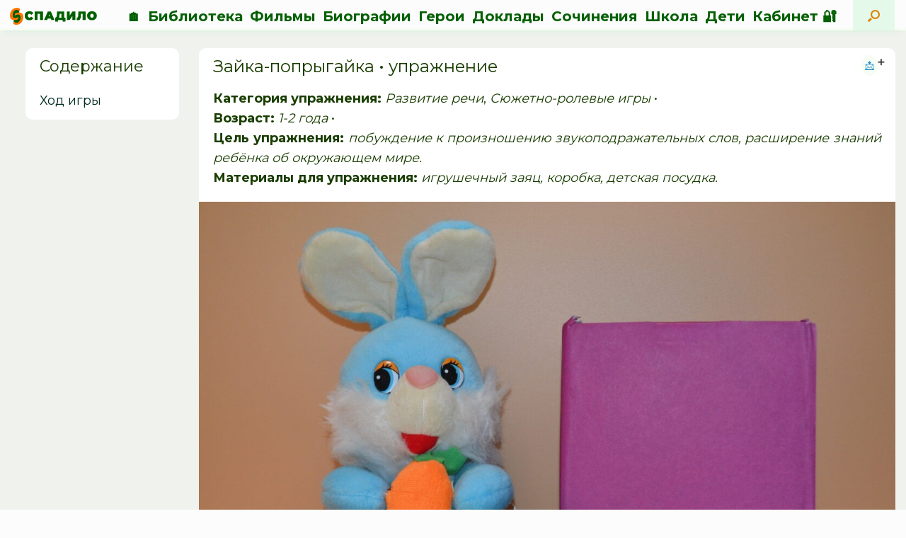

--- FILE ---
content_type: text/html; charset=UTF-8
request_url: https://spadilo.ru/upraznenia/zajka-poprygajka/
body_size: 28000
content:
<!DOCTYPE html>
<html lang="ru-RU">
<head>
	<link rel="icon" href="/wp-content/uploads/2022/07/cropped-fav2022-2.png" type="image/png">
	<!--link rel="icon" href="favsvg2022.svg" type="image/svg+xml"-->
	
	<meta charset="UTF-8" />
	<meta http-equiv="X-UA-Compatible" content="IE=10" />
	<link rel="profile" href="http://gmpg.org/xfn/11" />
	<link rel="pingback" href="https://spadilo.ru/xmlrpc.php" />
	<meta name='robots' content='index, follow, max-image-preview:large, max-snippet:-1, max-video-preview:-1' />

	<!-- This site is optimized with the Yoast SEO plugin v26.7 - https://yoast.com/wordpress/plugins/seo/ -->
	<title>Зайка-попрыгайка &#8226; СПАДИЛО</title>
	<link rel="canonical" href="https://spadilo.ru/upraznenia/zajka-poprygajka/" />
	<meta property="og:locale" content="ru_RU" />
	<meta property="og:type" content="article" />
	<meta property="og:title" content="Зайка-попрыгайка &#8226; СПАДИЛО" />
	<meta property="og:description" content="Ход игры Спрячьте игрушечного зайца в коробку. Лучше заранее обклейте коробку яркой бумагой. Скажите малышу, что к нему кто-то прибежал из леса: маленький, пушистый, с длинными ушками, любит морковку. Спросите: «Кто это?» Покажите из коробки уши зайца: «Кто же это? У кого длинные уши? К нам в гости пришёл зайчик. Поздоровайся с ним». Скажите крохе: [&hellip;]" />
	<meta property="og:url" content="https://spadilo.ru/upraznenia/zajka-poprygajka/" />
	<meta property="og:site_name" content="СПАДИЛО" />
	<meta property="article:modified_time" content="2024-05-12T11:01:09+00:00" />
	<meta property="og:image" content="https://spadilo.ru/wp-content/uploads/2024/01/DSC_0082-scaled.jpg" />
	<meta property="og:image:width" content="2560" />
	<meta property="og:image:height" content="1707" />
	<meta property="og:image:type" content="image/jpeg" />
	<meta name="twitter:card" content="summary_large_image" />
	<meta name="twitter:label1" content="Примерное время для чтения" />
	<meta name="twitter:data1" content="3 минуты" />
	<script type="application/ld+json" class="yoast-schema-graph">{"@context":"https://schema.org","@graph":[{"@type":"WebPage","@id":"https://spadilo.ru/upraznenia/zajka-poprygajka/","url":"https://spadilo.ru/upraznenia/zajka-poprygajka/","name":"Зайка-попрыгайка &#8226; СПАДИЛО","isPartOf":{"@id":"https://spadilo.ru/#website"},"primaryImageOfPage":{"@id":"https://spadilo.ru/upraznenia/zajka-poprygajka/#primaryimage"},"image":{"@id":"https://spadilo.ru/upraznenia/zajka-poprygajka/#primaryimage"},"thumbnailUrl":"https://spadilo.ru/wp-content/uploads/2024/01/DSC_0082-scaled.jpg","datePublished":"2024-01-23T20:53:26+00:00","dateModified":"2024-05-12T11:01:09+00:00","breadcrumb":{"@id":"https://spadilo.ru/upraznenia/zajka-poprygajka/#breadcrumb"},"inLanguage":"ru-RU","potentialAction":[{"@type":"ReadAction","target":["https://spadilo.ru/upraznenia/zajka-poprygajka/"]}]},{"@type":"ImageObject","inLanguage":"ru-RU","@id":"https://spadilo.ru/upraznenia/zajka-poprygajka/#primaryimage","url":"https://spadilo.ru/wp-content/uploads/2024/01/DSC_0082-scaled.jpg","contentUrl":"https://spadilo.ru/wp-content/uploads/2024/01/DSC_0082-scaled.jpg","width":2560,"height":1707},{"@type":"BreadcrumbList","@id":"https://spadilo.ru/upraznenia/zajka-poprygajka/#breadcrumb","itemListElement":[{"@type":"ListItem","position":1,"name":"Главная страница","item":"https://spadilo.ru/"},{"@type":"ListItem","position":2,"name":"Упражнения","item":"https://spadilo.ru/upraznenia/"},{"@type":"ListItem","position":3,"name":"Зайка-попрыгайка"}]},{"@type":"WebSite","@id":"https://spadilo.ru/#website","url":"https://spadilo.ru/","name":"СПАДИЛО","description":"это образование","publisher":{"@id":"https://spadilo.ru/#organization"},"potentialAction":[{"@type":"SearchAction","target":{"@type":"EntryPoint","urlTemplate":"https://spadilo.ru/?s={search_term_string}"},"query-input":{"@type":"PropertyValueSpecification","valueRequired":true,"valueName":"search_term_string"}}],"inLanguage":"ru-RU"},{"@type":"Organization","@id":"https://spadilo.ru/#organization","name":"СПАДИЛО","url":"https://spadilo.ru/","logo":{"@type":"ImageObject","inLanguage":"ru-RU","@id":"https://spadilo.ru/#/schema/logo/image/","url":"https://spadilo.ru/wp-content/uploads/2022/07/logo2022-full.png","contentUrl":"https://spadilo.ru/wp-content/uploads/2022/07/logo2022-full.png","width":3216,"height":735,"caption":"СПАДИЛО"},"image":{"@id":"https://spadilo.ru/#/schema/logo/image/"},"sameAs":["https://vk.com/spadiloru","https://ru.pinterest.com/spadilo/"]}]}</script>
	<!-- / Yoast SEO plugin. -->


<link rel="alternate" type="application/rss+xml" title="СПАДИЛО &raquo; Лента" href="https://spadilo.ru/feed/" />
<link rel="alternate" type="application/rss+xml" title="СПАДИЛО &raquo; Лента комментариев" href="https://spadilo.ru/comments/feed/" />
<link rel="alternate" type="application/rss+xml" title="СПАДИЛО &raquo; Лента комментариев к &laquo;Зайка-попрыгайка&raquo;" href="https://spadilo.ru/upraznenia/zajka-poprygajka/feed/" />
<link rel="alternate" title="oEmbed (JSON)" type="application/json+oembed" href="https://spadilo.ru/wp-json/oembed/1.0/embed?url=https%3A%2F%2Fspadilo.ru%2Fupraznenia%2Fzajka-poprygajka%2F" />
<link rel="alternate" title="oEmbed (XML)" type="text/xml+oembed" href="https://spadilo.ru/wp-json/oembed/1.0/embed?url=https%3A%2F%2Fspadilo.ru%2Fupraznenia%2Fzajka-poprygajka%2F&#038;format=xml" />
		<style type="text/css">

						.mejs-controls, .mejs-mediaelement {
				background: #ffffff !important;
			}
			
						.mejs-container {
				border: 1px solid #ffffff;
			}
			
			
						.mejs-controls button {
				color: #0c5100 !important;
			}
			
						.mejs-controls .mejs-time-rail .mejs-time-total {
				background: #b1d6b1 !important;
			}
			
						.mejs-controls .mejs-time-rail .mejs-time-current {
				background: #00490d !important;
			}
			
						.mejs-controls .mejs-time-rail .mejs-time-loaded {
				background: #83d648 !important;
			}
			
						.mejs-controls .mejs-horizontal-volume-slider .mejs-horizontal-volume-total {
				background: #afdbb8 !important;
			}
			
						.mejs-controls .mejs-horizontal-volume-slider .mejs-horizontal-volume-current {
				background: #1b7c00 !important;
			}
			
		</style>
		<style id='wp-img-auto-sizes-contain-inline-css' type='text/css'>
img:is([sizes=auto i],[sizes^="auto," i]){contain-intrinsic-size:3000px 1500px}
/*# sourceURL=wp-img-auto-sizes-contain-inline-css */
</style>
<style id='wp-emoji-styles-inline-css' type='text/css'>

	img.wp-smiley, img.emoji {
		display: inline !important;
		border: none !important;
		box-shadow: none !important;
		height: 1em !important;
		width: 1em !important;
		margin: 0 0.07em !important;
		vertical-align: -0.1em !important;
		background: none !important;
		padding: 0 !important;
	}
/*# sourceURL=wp-emoji-styles-inline-css */
</style>
<style id='wp-block-library-inline-css' type='text/css'>
:root{--wp-block-synced-color:#7a00df;--wp-block-synced-color--rgb:122,0,223;--wp-bound-block-color:var(--wp-block-synced-color);--wp-editor-canvas-background:#ddd;--wp-admin-theme-color:#007cba;--wp-admin-theme-color--rgb:0,124,186;--wp-admin-theme-color-darker-10:#006ba1;--wp-admin-theme-color-darker-10--rgb:0,107,160.5;--wp-admin-theme-color-darker-20:#005a87;--wp-admin-theme-color-darker-20--rgb:0,90,135;--wp-admin-border-width-focus:2px}@media (min-resolution:192dpi){:root{--wp-admin-border-width-focus:1.5px}}.wp-element-button{cursor:pointer}:root .has-very-light-gray-background-color{background-color:#eee}:root .has-very-dark-gray-background-color{background-color:#313131}:root .has-very-light-gray-color{color:#eee}:root .has-very-dark-gray-color{color:#313131}:root .has-vivid-green-cyan-to-vivid-cyan-blue-gradient-background{background:linear-gradient(135deg,#00d084,#0693e3)}:root .has-purple-crush-gradient-background{background:linear-gradient(135deg,#34e2e4,#4721fb 50%,#ab1dfe)}:root .has-hazy-dawn-gradient-background{background:linear-gradient(135deg,#faaca8,#dad0ec)}:root .has-subdued-olive-gradient-background{background:linear-gradient(135deg,#fafae1,#67a671)}:root .has-atomic-cream-gradient-background{background:linear-gradient(135deg,#fdd79a,#004a59)}:root .has-nightshade-gradient-background{background:linear-gradient(135deg,#330968,#31cdcf)}:root .has-midnight-gradient-background{background:linear-gradient(135deg,#020381,#2874fc)}:root{--wp--preset--font-size--normal:16px;--wp--preset--font-size--huge:42px}.has-regular-font-size{font-size:1em}.has-larger-font-size{font-size:2.625em}.has-normal-font-size{font-size:var(--wp--preset--font-size--normal)}.has-huge-font-size{font-size:var(--wp--preset--font-size--huge)}.has-text-align-center{text-align:center}.has-text-align-left{text-align:left}.has-text-align-right{text-align:right}.has-fit-text{white-space:nowrap!important}#end-resizable-editor-section{display:none}.aligncenter{clear:both}.items-justified-left{justify-content:flex-start}.items-justified-center{justify-content:center}.items-justified-right{justify-content:flex-end}.items-justified-space-between{justify-content:space-between}.screen-reader-text{border:0;clip-path:inset(50%);height:1px;margin:-1px;overflow:hidden;padding:0;position:absolute;width:1px;word-wrap:normal!important}.screen-reader-text:focus{background-color:#ddd;clip-path:none;color:#444;display:block;font-size:1em;height:auto;left:5px;line-height:normal;padding:15px 23px 14px;text-decoration:none;top:5px;width:auto;z-index:100000}html :where(.has-border-color){border-style:solid}html :where([style*=border-top-color]){border-top-style:solid}html :where([style*=border-right-color]){border-right-style:solid}html :where([style*=border-bottom-color]){border-bottom-style:solid}html :where([style*=border-left-color]){border-left-style:solid}html :where([style*=border-width]){border-style:solid}html :where([style*=border-top-width]){border-top-style:solid}html :where([style*=border-right-width]){border-right-style:solid}html :where([style*=border-bottom-width]){border-bottom-style:solid}html :where([style*=border-left-width]){border-left-style:solid}html :where(img[class*=wp-image-]){height:auto;max-width:100%}:where(figure){margin:0 0 1em}html :where(.is-position-sticky){--wp-admin--admin-bar--position-offset:var(--wp-admin--admin-bar--height,0px)}@media screen and (max-width:600px){html :where(.is-position-sticky){--wp-admin--admin-bar--position-offset:0px}}

/*# sourceURL=wp-block-library-inline-css */
</style><style id='global-styles-inline-css' type='text/css'>
:root{--wp--preset--aspect-ratio--square: 1;--wp--preset--aspect-ratio--4-3: 4/3;--wp--preset--aspect-ratio--3-4: 3/4;--wp--preset--aspect-ratio--3-2: 3/2;--wp--preset--aspect-ratio--2-3: 2/3;--wp--preset--aspect-ratio--16-9: 16/9;--wp--preset--aspect-ratio--9-16: 9/16;--wp--preset--color--black: #000000;--wp--preset--color--cyan-bluish-gray: #abb8c3;--wp--preset--color--white: #ffffff;--wp--preset--color--pale-pink: #f78da7;--wp--preset--color--vivid-red: #cf2e2e;--wp--preset--color--luminous-vivid-orange: #ff6900;--wp--preset--color--luminous-vivid-amber: #fcb900;--wp--preset--color--light-green-cyan: #7bdcb5;--wp--preset--color--vivid-green-cyan: #00d084;--wp--preset--color--pale-cyan-blue: #8ed1fc;--wp--preset--color--vivid-cyan-blue: #0693e3;--wp--preset--color--vivid-purple: #9b51e0;--wp--preset--gradient--vivid-cyan-blue-to-vivid-purple: linear-gradient(135deg,rgb(6,147,227) 0%,rgb(155,81,224) 100%);--wp--preset--gradient--light-green-cyan-to-vivid-green-cyan: linear-gradient(135deg,rgb(122,220,180) 0%,rgb(0,208,130) 100%);--wp--preset--gradient--luminous-vivid-amber-to-luminous-vivid-orange: linear-gradient(135deg,rgb(252,185,0) 0%,rgb(255,105,0) 100%);--wp--preset--gradient--luminous-vivid-orange-to-vivid-red: linear-gradient(135deg,rgb(255,105,0) 0%,rgb(207,46,46) 100%);--wp--preset--gradient--very-light-gray-to-cyan-bluish-gray: linear-gradient(135deg,rgb(238,238,238) 0%,rgb(169,184,195) 100%);--wp--preset--gradient--cool-to-warm-spectrum: linear-gradient(135deg,rgb(74,234,220) 0%,rgb(151,120,209) 20%,rgb(207,42,186) 40%,rgb(238,44,130) 60%,rgb(251,105,98) 80%,rgb(254,248,76) 100%);--wp--preset--gradient--blush-light-purple: linear-gradient(135deg,rgb(255,206,236) 0%,rgb(152,150,240) 100%);--wp--preset--gradient--blush-bordeaux: linear-gradient(135deg,rgb(254,205,165) 0%,rgb(254,45,45) 50%,rgb(107,0,62) 100%);--wp--preset--gradient--luminous-dusk: linear-gradient(135deg,rgb(255,203,112) 0%,rgb(199,81,192) 50%,rgb(65,88,208) 100%);--wp--preset--gradient--pale-ocean: linear-gradient(135deg,rgb(255,245,203) 0%,rgb(182,227,212) 50%,rgb(51,167,181) 100%);--wp--preset--gradient--electric-grass: linear-gradient(135deg,rgb(202,248,128) 0%,rgb(113,206,126) 100%);--wp--preset--gradient--midnight: linear-gradient(135deg,rgb(2,3,129) 0%,rgb(40,116,252) 100%);--wp--preset--font-size--small: 13px;--wp--preset--font-size--medium: 20px;--wp--preset--font-size--large: 36px;--wp--preset--font-size--x-large: 42px;--wp--preset--spacing--20: 0.44rem;--wp--preset--spacing--30: 0.67rem;--wp--preset--spacing--40: 1rem;--wp--preset--spacing--50: 1.5rem;--wp--preset--spacing--60: 2.25rem;--wp--preset--spacing--70: 3.38rem;--wp--preset--spacing--80: 5.06rem;--wp--preset--shadow--natural: 6px 6px 9px rgba(0, 0, 0, 0.2);--wp--preset--shadow--deep: 12px 12px 50px rgba(0, 0, 0, 0.4);--wp--preset--shadow--sharp: 6px 6px 0px rgba(0, 0, 0, 0.2);--wp--preset--shadow--outlined: 6px 6px 0px -3px rgb(255, 255, 255), 6px 6px rgb(0, 0, 0);--wp--preset--shadow--crisp: 6px 6px 0px rgb(0, 0, 0);}:where(.is-layout-flex){gap: 0.5em;}:where(.is-layout-grid){gap: 0.5em;}body .is-layout-flex{display: flex;}.is-layout-flex{flex-wrap: wrap;align-items: center;}.is-layout-flex > :is(*, div){margin: 0;}body .is-layout-grid{display: grid;}.is-layout-grid > :is(*, div){margin: 0;}:where(.wp-block-columns.is-layout-flex){gap: 2em;}:where(.wp-block-columns.is-layout-grid){gap: 2em;}:where(.wp-block-post-template.is-layout-flex){gap: 1.25em;}:where(.wp-block-post-template.is-layout-grid){gap: 1.25em;}.has-black-color{color: var(--wp--preset--color--black) !important;}.has-cyan-bluish-gray-color{color: var(--wp--preset--color--cyan-bluish-gray) !important;}.has-white-color{color: var(--wp--preset--color--white) !important;}.has-pale-pink-color{color: var(--wp--preset--color--pale-pink) !important;}.has-vivid-red-color{color: var(--wp--preset--color--vivid-red) !important;}.has-luminous-vivid-orange-color{color: var(--wp--preset--color--luminous-vivid-orange) !important;}.has-luminous-vivid-amber-color{color: var(--wp--preset--color--luminous-vivid-amber) !important;}.has-light-green-cyan-color{color: var(--wp--preset--color--light-green-cyan) !important;}.has-vivid-green-cyan-color{color: var(--wp--preset--color--vivid-green-cyan) !important;}.has-pale-cyan-blue-color{color: var(--wp--preset--color--pale-cyan-blue) !important;}.has-vivid-cyan-blue-color{color: var(--wp--preset--color--vivid-cyan-blue) !important;}.has-vivid-purple-color{color: var(--wp--preset--color--vivid-purple) !important;}.has-black-background-color{background-color: var(--wp--preset--color--black) !important;}.has-cyan-bluish-gray-background-color{background-color: var(--wp--preset--color--cyan-bluish-gray) !important;}.has-white-background-color{background-color: var(--wp--preset--color--white) !important;}.has-pale-pink-background-color{background-color: var(--wp--preset--color--pale-pink) !important;}.has-vivid-red-background-color{background-color: var(--wp--preset--color--vivid-red) !important;}.has-luminous-vivid-orange-background-color{background-color: var(--wp--preset--color--luminous-vivid-orange) !important;}.has-luminous-vivid-amber-background-color{background-color: var(--wp--preset--color--luminous-vivid-amber) !important;}.has-light-green-cyan-background-color{background-color: var(--wp--preset--color--light-green-cyan) !important;}.has-vivid-green-cyan-background-color{background-color: var(--wp--preset--color--vivid-green-cyan) !important;}.has-pale-cyan-blue-background-color{background-color: var(--wp--preset--color--pale-cyan-blue) !important;}.has-vivid-cyan-blue-background-color{background-color: var(--wp--preset--color--vivid-cyan-blue) !important;}.has-vivid-purple-background-color{background-color: var(--wp--preset--color--vivid-purple) !important;}.has-black-border-color{border-color: var(--wp--preset--color--black) !important;}.has-cyan-bluish-gray-border-color{border-color: var(--wp--preset--color--cyan-bluish-gray) !important;}.has-white-border-color{border-color: var(--wp--preset--color--white) !important;}.has-pale-pink-border-color{border-color: var(--wp--preset--color--pale-pink) !important;}.has-vivid-red-border-color{border-color: var(--wp--preset--color--vivid-red) !important;}.has-luminous-vivid-orange-border-color{border-color: var(--wp--preset--color--luminous-vivid-orange) !important;}.has-luminous-vivid-amber-border-color{border-color: var(--wp--preset--color--luminous-vivid-amber) !important;}.has-light-green-cyan-border-color{border-color: var(--wp--preset--color--light-green-cyan) !important;}.has-vivid-green-cyan-border-color{border-color: var(--wp--preset--color--vivid-green-cyan) !important;}.has-pale-cyan-blue-border-color{border-color: var(--wp--preset--color--pale-cyan-blue) !important;}.has-vivid-cyan-blue-border-color{border-color: var(--wp--preset--color--vivid-cyan-blue) !important;}.has-vivid-purple-border-color{border-color: var(--wp--preset--color--vivid-purple) !important;}.has-vivid-cyan-blue-to-vivid-purple-gradient-background{background: var(--wp--preset--gradient--vivid-cyan-blue-to-vivid-purple) !important;}.has-light-green-cyan-to-vivid-green-cyan-gradient-background{background: var(--wp--preset--gradient--light-green-cyan-to-vivid-green-cyan) !important;}.has-luminous-vivid-amber-to-luminous-vivid-orange-gradient-background{background: var(--wp--preset--gradient--luminous-vivid-amber-to-luminous-vivid-orange) !important;}.has-luminous-vivid-orange-to-vivid-red-gradient-background{background: var(--wp--preset--gradient--luminous-vivid-orange-to-vivid-red) !important;}.has-very-light-gray-to-cyan-bluish-gray-gradient-background{background: var(--wp--preset--gradient--very-light-gray-to-cyan-bluish-gray) !important;}.has-cool-to-warm-spectrum-gradient-background{background: var(--wp--preset--gradient--cool-to-warm-spectrum) !important;}.has-blush-light-purple-gradient-background{background: var(--wp--preset--gradient--blush-light-purple) !important;}.has-blush-bordeaux-gradient-background{background: var(--wp--preset--gradient--blush-bordeaux) !important;}.has-luminous-dusk-gradient-background{background: var(--wp--preset--gradient--luminous-dusk) !important;}.has-pale-ocean-gradient-background{background: var(--wp--preset--gradient--pale-ocean) !important;}.has-electric-grass-gradient-background{background: var(--wp--preset--gradient--electric-grass) !important;}.has-midnight-gradient-background{background: var(--wp--preset--gradient--midnight) !important;}.has-small-font-size{font-size: var(--wp--preset--font-size--small) !important;}.has-medium-font-size{font-size: var(--wp--preset--font-size--medium) !important;}.has-large-font-size{font-size: var(--wp--preset--font-size--large) !important;}.has-x-large-font-size{font-size: var(--wp--preset--font-size--x-large) !important;}
/*# sourceURL=global-styles-inline-css */
</style>

<style id='classic-theme-styles-inline-css' type='text/css'>
/*! This file is auto-generated */
.wp-block-button__link{color:#fff;background-color:#32373c;border-radius:9999px;box-shadow:none;text-decoration:none;padding:calc(.667em + 2px) calc(1.333em + 2px);font-size:1.125em}.wp-block-file__button{background:#32373c;color:#fff;text-decoration:none}
/*# sourceURL=/wp-includes/css/classic-themes.min.css */
</style>
<link rel='stylesheet' id='bb-tcs-editor-style-shared-css' href='https://spadilo.ru/wp-content/editor-style-shared.css' type='text/css' media='all' />
<link rel='stylesheet' id='som_lost_password_style-css' href='https://spadilo.ru/wp-content/plugins/frontend-reset-password/assets/css/password-lost.css?ver=6.9' type='text/css' media='all' />
<link rel='stylesheet' id='lbwps-styles-css' href='https://spadilo.ru/wp-content/plugins/lightbox-photoswipe/assets/ps4/styles/default.css?ver=5.8.2' type='text/css' media='all' />
<link rel='stylesheet' id='dashicons-css' href='https://spadilo.ru/wp-includes/css/dashicons.min.css?ver=6.9' type='text/css' media='all' />
<link rel='stylesheet' id='media_player_style_kit-frontend-css' href='https://spadilo.ru/wp-content/plugins/media-player-style-kit/assets/css/frontend.css?ver=1.0.1' type='text/css' media='all' />
<link rel='stylesheet' id='seraph-pds-MathJax-CHtml-css' href='https://spadilo.ru/wp-content/plugins/seraphinite-post-docx-source/Ext/MathJax/CHtml.css?ver=2.16.14' type='text/css' media='all' />
<link rel='stylesheet' id='chld_thm_cfg_parent-css' href='https://spadilo.ru/wp-content/themes/vantage/style.css?ver=6.9' type='text/css' media='all' />
<link rel='stylesheet' id='vantage-style-css' href='https://spadilo.ru/wp-content/themes/vantage-spadilo/style.css?ver=2.6' type='text/css' media='all' />
<link rel='stylesheet' id='font-awesome-css' href='https://spadilo.ru/wp-content/themes/vantage/fontawesome/css/font-awesome.css?ver=4.6.2' type='text/css' media='all' />
<link rel='stylesheet' id='siteorigin-mobilenav-css' href='https://spadilo.ru/wp-content/themes/vantage/inc/mobilenav/css/mobilenav.css?ver=2.6' type='text/css' media='all' />
<link rel='stylesheet' id='tablepress-default-css' href='https://spadilo.ru/wp-content/plugins/tablepress/css/build/default.css?ver=3.2.6' type='text/css' media='all' />
<link rel='stylesheet' id='simple-favorites-css' href='https://spadilo.ru/wp-content/plugins/favorites/assets/css/favorites.css?ver=2.3.6' type='text/css' media='all' />
<link rel='stylesheet' id='search-filter-flatpickr-css' href='https://spadilo.ru/wp-content/plugins/search-filter/assets/css/vendor/flatpickr.css?ver=3.0.3' type='text/css' media='all' />
<link rel='stylesheet' id='search-filter-css' href='https://spadilo.ru/wp-content/plugins/search-filter-pro-3/assets/css/frontend/frontend.css?ver=3.0.3' type='text/css' media='all' />
<link rel='stylesheet' id='search-filter-ugc-styles-css' href='https://spadilo.ru/wp-content/uploads/search-filter/style.css?ver=162' type='text/css' media='all' />
<script type="text/javascript">
		if ( ! Object.hasOwn( window, 'searchAndFilter' ) ) {
			window.searchAndFilter = {};
		}
		</script><script type="text/javascript" src="https://spadilo.ru/wp-includes/js/jquery/jquery.min.js?ver=3.7.1" id="jquery-core-js"></script>
<script type="text/javascript" src="https://spadilo.ru/wp-includes/js/jquery/jquery-migrate.min.js?ver=3.4.1" id="jquery-migrate-js"></script>
<script type="text/javascript" id="image-watermark-no-right-click-js-before">
/* <![CDATA[ */
var iwArgsNoRightClick = {"rightclick":"Y","draganddrop":"Y","devtools":"Y","enableToast":"Y","toastMessage":"This content is protected"};

//# sourceURL=image-watermark-no-right-click-js-before
/* ]]> */
</script>
<script type="text/javascript" src="https://spadilo.ru/wp-content/plugins/image-watermark/js/no-right-click.js?ver=2.0.3" id="image-watermark-no-right-click-js"></script>
<script type="text/javascript" src="https://spadilo.ru/wp-content/plugins/seraphinite-post-docx-source/View.js?pk=Base&amp;ver=2.16.14" id="seraph_pds_View-js"></script>
<script type="text/javascript" src="https://spadilo.ru/wp-content/themes/vantage-spadilo/assets/js/assest-scripts.js?ver=6.9" id="assest-js-js"></script>
<script type="text/javascript" src="https://spadilo.ru/wp-content/themes/vantage/js/jquery.flexslider.min.js?ver=2.1" id="jquery-flexslider-js"></script>
<script type="text/javascript" src="https://spadilo.ru/wp-content/themes/vantage/js/jquery.touchSwipe.min.js?ver=1.6.6" id="jquery-touchswipe-js"></script>
<script type="text/javascript" src="https://spadilo.ru/wp-content/themes/vantage/js/jquery.theme-main.min.js?ver=2.6" id="vantage-main-js"></script>
<script type="text/javascript" id="siteorigin-mobilenav-js-extra">
/* <![CDATA[ */
var mobileNav = {"search":"","text":{"navigate":"\u041c\u0435\u043d\u044e","back":"\u041d\u0430\u0437\u0430\u0434","close":"\u0417\u0430\u043a\u0440\u044b\u0442\u044c"},"nextIconUrl":"https://spadilo.ru/wp-content/themes/vantage/inc/mobilenav/images/next.png","mobileMenuClose":"\u003Ci class=\"fa fa-times\"\u003E\u003C/i\u003E"};
//# sourceURL=siteorigin-mobilenav-js-extra
/* ]]> */
</script>
<script type="text/javascript" src="https://spadilo.ru/wp-content/themes/vantage/inc/mobilenav/js/mobilenav.min.js?ver=2.6" id="siteorigin-mobilenav-js"></script>
<script type="text/javascript" id="favorites-js-extra">
/* <![CDATA[ */
var favorites_data = {"ajaxurl":"https://spadilo.ru/wp-admin/admin-ajax.php","nonce":"47a779839a","favorite":"\u2795","favorited":"\u2714\ufe0f","includecount":"","indicate_loading":"","loading_text":"\u0417\u0430\u0433\u0440\u0443\u0437\u043a\u0430","loading_image":"","loading_image_active":"","loading_image_preload":"","cache_enabled":"1","button_options":{"button_type":"custom","custom_colors":true,"box_shadow":false,"include_count":false,"default":{"background_default":false,"border_default":false,"text_default":false,"icon_default":false,"count_default":false},"active":{"background_active":false,"border_active":false,"text_active":false,"icon_active":false,"count_active":false}},"authentication_modal_content":"\u003Cp\u003E\u041f\u043e\u0436\u0430\u043b\u0443\u0439\u0441\u0442\u0430, \u0437\u0430\u0440\u0435\u0433\u0438\u0441\u0442\u0440\u0438\u0440\u0443\u0439\u0442\u0435\u0441\u044c \u0434\u043b\u044f \u0434\u043e\u0431\u0430\u0432\u043b\u0435\u043d\u0438\u044f \u0438\u0437\u0431\u0440\u0430\u043d\u043d\u043e\u0433\u043e\u003C/p\u003E\n\u003Cp\u003E\u003Ca href=\"#\" data-favorites-modal-close\u003E\u0417\u0430\u043a\u0440\u044b\u0442\u044c \u0443\u0432\u0435\u0434\u043e\u043c\u043b\u0435\u043d\u0438\u0435\u003C/a\u003E\u003C/p\u003E\n","authentication_redirect":"","dev_mode":"","logged_in":"","user_id":"0","authentication_redirect_url":"https://spadilo.ru/wp-login.php"};
//# sourceURL=favorites-js-extra
/* ]]> */
</script>
<script type="text/javascript" src="https://spadilo.ru/wp-content/plugins/favorites/assets/js/favorites.min.js?ver=2.3.6" id="favorites-js"></script>
<script type="text/javascript" src="https://spadilo.ru/wp-content/plugins/search-filter/assets/js/vendor/flatpickr.js?ver=3.0.3" id="search-filter-flatpickr-js"></script>
<script type="text/javascript" id="search-filter-js-before">
/* <![CDATA[ */
window.searchAndFilter.frontend = {"fields":{},"queries":{},"components":{},"modules":{},"restNonce":"21c5e18f22","suggestionsNonce":"2a0f324e35"};
//# sourceURL=search-filter-js-before
/* ]]> */
</script>
<script type="text/javascript" src="https://spadilo.ru/wp-content/plugins/search-filter-pro-3/assets/js/frontend/frontend.js?ver=3.0.3" id="search-filter-js"></script>
<link rel="https://api.w.org/" href="https://spadilo.ru/wp-json/" /><link rel="EditURI" type="application/rsd+xml" title="RSD" href="https://spadilo.ru/xmlrpc.php?rsd" />
<meta name="generator" content="WordPress 6.9" />
<link rel='shortlink' href='https://spadilo.ru/?p=62298' />
<style>
.som-password-error-message,
.som-password-sent-message {
	background-color: #27d84d;
	border-color: #27d84d;
}
</style>
<meta name="viewport" content="width=device-width, initial-scale=1" />		<style type="text/css">
			.so-mobilenav-mobile + * { display: none; }
			@media screen and (max-width: 1070px) { .so-mobilenav-mobile + * { display: block; } .so-mobilenav-standard + * { display: none; } }
		</style>
		<style type="text/css" media="screen">
		#footer-widgets .widget { width: 100%; }
		#masthead-widgets .widget { width: 100%; }
	</style>
	<style type="text/css" id="vantage-footer-widgets">#footer-widgets aside { width : 100%; } </style> <style type="text/css" id="customizer-css">@import url(https://fonts.googleapis.com/css?family=Montserrat:400|Montserrat:700); body,button,input,select,textarea { font-family: "Montserrat"; font-weight: 400 } #masthead h1 { font-family: "Montserrat"; font-weight: 700; font-weight: 700 } h1,h2,h3,h4,h5,h6 { font-family: "Montserrat"; font-weight: 700; font-weight: 700 } .main-navigation, .mobile-nav-frame, .mobile-nav-frame .title h3 { font-family: "Montserrat"; font-weight: 400 } #masthead .hgroup h1, #masthead.masthead-logo-in-menu .logo > h1 { font-size: 3px; color: #193d00 } #masthead .hgroup .support-text { font-size: 5px; color: #193d00 } #page-title, article.post .entry-header h1.entry-title, article.page .entry-header h1.entry-title { font-size: 24px; color: #193d00 } .entry-content { font-size: 18px } .entry-content, #comments .commentlist article .comment-meta a { color: #193d00 } .entry-content h1, .entry-content h2, .entry-content h3, .entry-content h4, .entry-content h5, .entry-content h6, #comments .commentlist article .comment-author a, #comments .commentlist article .comment-author, #comments-title, #reply-title, #commentform label { color: #193d00 } #comments-title, #reply-title { border-bottom-color: #193d00 } .entry-content h2 { font-size: 20px } .entry-content h3 { font-size: 19px } .entry-content h4 { font-size: 17px } .entry-content h6 { font-size: 15px } #masthead .hgroup { padding-top: 0px; padding-bottom: 0px } .entry-content a, .entry-content a:visited, #secondary a, #secondary a:visited, #masthead .hgroup a, #masthead .hgroup a:visited, .comment-form .logged-in-as a, .comment-form .logged-in-as a:visited { color: #002b21 } .entry-content a, .textwidget a { text-decoration: none } .entry-content a:hover, .entry-content a:focus, .entry-content a:active, #secondary a:hover, #masthead .hgroup a:hover, #masthead .hgroup a:focus, #masthead .hgroup a:active, .comment-form .logged-in-as a:hover, .comment-form .logged-in-as a:focus, .comment-form .logged-in-as a:active { color: #d65900 } .main-navigation ul { text-align: center } .main-navigation { background-color: #fcfcfc } .main-navigation a { color: #056005 } .main-navigation ul ul { background-color: #fcfcfc } .main-navigation ul ul a { color: #056005 } .main-navigation ul li:hover > a, #search-icon #search-icon-icon:hover { background-color: #fcfcfc } .main-navigation ul li:hover > a, .main-navigation ul li:hover > a [class^="fa fa-"] { color: #d65900 } .main-navigation ul ul li:hover > a { background-color: #fcfcfc; color: #c43400 } #search-icon #search-icon-icon { background-color: #e5f9eb } #search-icon #search-icon-icon .vantage-icon-search { color: #dd8500 } #search-icon .searchform { background-color: #e1eae1 } #search-icon .searchform input[name=s] { color: #005e07 } .main-navigation ul li a { padding-top: 10px; padding-bottom: 10px } .main-navigation ul li a, #masthead.masthead-logo-in-menu .logo { padding-left: 3px; padding-right: 3px } .main-navigation ul li { font-size: 20px } #header-sidebar .widget_nav_menu ul.menu > li > ul.sub-menu { border-top-color: #fcfcfc } .mobile-nav-frame { background-color: #fcfcfc } .mobile-nav-frame .title h3, .mobile-nav-frame .title .close, .mobile-nav-frame .title .back { color: #193d00 } .mobile-nav-frame .title { background-color: #fcfcfc } .mobile-nav-frame ul li a.link, .mobile-nav-frame .next { color: #193d00 } .mobile-nav-frame ul { background-color: #fcfcfc; border-color: #193d00 } a.button, button, html input[type="button"], input[type="reset"], input[type="submit"], .post-navigation a, #image-navigation a, article.post .more-link, article.page .more-link, .paging-navigation a, .woocommerce #page-wrapper .button, .woocommerce a.button, .woocommerce .checkout-button, .woocommerce input.button, #infinite-handle span { background: #eaffef; border-color: #ffffff } a.button:hover, button:hover, html input[type="button"]:hover, input[type="reset"]:hover, input[type="submit"]:hover, .post-navigation a:hover, #image-navigation a:hover, article.post .more-link:hover, article.page .more-link:hover, .paging-navigation a:hover, .woocommerce #page-wrapper .button:hover, .woocommerce a.button:hover, .woocommerce .checkout-button:hover, .woocommerce input.button:hover, .woocommerce input.button:disabled:hover, .woocommerce input.button:disabled[disabled]:hover, #infinite-handle span:hover { background: #eaffef } a.button:hover, button:hover, html input[type="button"]:hover, input[type="reset"]:hover, input[type="submit"]:hover, .post-navigation a:hover, #image-navigation a:hover, article.post .more-link:hover, article.page .more-link:hover, .paging-navigation a:hover, .woocommerce #page-wrapper .button:hover, .woocommerce a.button:hover, .woocommerce .checkout-button:hover, .woocommerce input.button:hover, #infinite-handle span:hover { opacity: 0.75; border-color: #ffffff } a.button:focus, button:focus, html input[type="button"]:focus, input[type="reset"]:focus, input[type="submit"]:focus, .post-navigation a:focus, #image-navigation a:focus, article.post .more-link:focus, article.page .more-link:focus, .paging-navigation a:focus, .woocommerce #page-wrapper .button:focus, .woocommerce a.button:focus, .woocommerce .checkout-button:focus, .woocommerce input.button:focus, .woocommerce input.button:disabled:focus, .woocommerce input.button:disabled[disabled]:focus, #infinite-handle span:focus { background: #eaffef } a.button:focus, button:focus, html input[type="button"]:focus, input[type="reset"]:focus, input[type="submit"]:focus, .post-navigation a:focus, #image-navigation a:focus, article.post .more-link:focus, article.page .more-link:focus, .paging-navigation a:focus, .woocommerce #page-wrapper .button:focus, .woocommerce a.button:focus, .woocommerce .checkout-button:focus, .woocommerce input.button:focus, #infinite-handle span:focus { opacity: 0.75; border-color: #ffffff } a.button, button, html input[type="button"], input[type="reset"], input[type="submit"], .post-navigation a, #image-navigation a, article.post .more-link, article.page .more-link, .paging-navigation a, .woocommerce #page-wrapper .button, .woocommerce a.button, .woocommerce .checkout-button, .woocommerce input.button, .woocommerce #respond input#submit:hover, .woocommerce a.button:hover, .woocommerce button.button:hover, .woocommerce input.button:hover, .woocommerce input.button:disabled, .woocommerce input.button:disabled[disabled], .woocommerce input.button:disabled:hover, .woocommerce input.button:disabled[disabled]:hover, #infinite-handle span button { color: #018c0c } a.button, button, html input[type="button"], input[type="reset"], input[type="submit"], .post-navigation a, #image-navigation a, article.post .more-link, article.page .more-link, .paging-navigation a, .woocommerce #page-wrapper .button, .woocommerce a.button, .woocommerce .checkout-button, .woocommerce input.button, #infinite-handle span button { text-shadow: none } a.button, button, html input[type="button"], input[type="reset"], input[type="submit"], .post-navigation a, #image-navigation a, article.post .more-link, article.page .more-link, .paging-navigation a, .woocommerce #page-wrapper .button, .woocommerce a.button, .woocommerce .checkout-button, .woocommerce input.button, .woocommerce #respond input#submit.alt, .woocommerce a.button.alt, .woocommerce button.button.alt, .woocommerce input.button.alt, #infinite-handle span { -webkit-box-shadow: none; -moz-box-shadow: none; box-shadow: none } #masthead-widgets .widget .widget-title { color: #193d00 } #masthead { background-color: #fffdf5 } #main { background-color: #eff2ed } #colophon, body.layout-full { background-color: #fcfcfc } #footer-widgets .widget .widget-title { color: #0a0a0a } #footer-widgets .widget { color: #191919 } #colophon .widget_nav_menu .menu-item a { border-color: #191919 } #footer-widgets .widget a, #footer-widgets .widget a:visited { color: #161616 } #footer-widgets .widget a:hover, #footer-widgets .widget a:focus, #footer-widgets .widget a:active { color: #dd3333 } #scroll-to-top .vantage-icon-arrow-up { color: #dda54f } #scroll-to-top { background: #198e1b } </style><link rel="icon" href="https://spadilo.ru/wp-content/uploads/2022/07/cropped-fav2022-2-32x32.png" sizes="32x32" />
<link rel="icon" href="https://spadilo.ru/wp-content/uploads/2022/07/cropped-fav2022-2-192x192.png" sizes="192x192" />
<link rel="apple-touch-icon" href="https://spadilo.ru/wp-content/uploads/2022/07/cropped-fav2022-2-180x180.png" />
<meta name="msapplication-TileImage" content="https://spadilo.ru/wp-content/uploads/2022/07/cropped-fav2022-2-270x270.png" />
	<!-- Yandex.RTB -->
<script>window.yaContextCb=window.yaContextCb||[]</script>
<script src="https://yandex.ru/ads/system/context.js" async></script>
<!-- Google tag (gtag.js) -->
<script async src="https://www.googletagmanager.com/gtag/js?id=G-B24G8EH5KW"></script>
<script>
  window.dataLayer = window.dataLayer || [];
  function gtag(){dataLayer.push(arguments);}
  gtag('js', new Date());

  gtag('config', 'G-B24G8EH5KW');
</script>
<script type="text/javascript"
   src="http://cdn.mathjax.org/mathjax/latest/MathJax.js?config=TeX-AMS-MML_HTMLorMML">
</script>	
<link rel='stylesheet' id='so-css-vantage-css' href='https://spadilo.ru/wp-content/uploads/so-css/so-css-vantage.css?ver=1715532318' type='text/css' media='all' />
</head>
<script>
function onClick(e) {
  e.preventDefault();
  grecaptcha.enterprise.ready(async () => {
    const token = await grecaptcha.enterprise.execute('6LfqNdsnAAAAAHQ8MGyS0eocCmSMqszRyMl2bC_D', {action: 'LOGIN'});
    // IMPORTANT: The 'token' that results from execute is an encrypted response sent by
    // reCAPTCHA Enterprise to the end user's browser.
    // This token must be validated by creating an assessment.
    // See https://cloud.google.com/recaptcha-enterprise/docs/create-assessment
  });
}
</script>	
<body class="wp-singular upraznenia-template-default single single-upraznenia postid-62298 wp-custom-logo wp-theme-vantage wp-child-theme-vantage-spadilo group-blog responsive layout-full no-js has-sidebar has-menu-search page-layout-default sidebar-position-left mobilenav">


<div id="page-wrapper">

	
	
		
<header id="masthead" class="site-header masthead-logo-in-menu" role="banner">

	
<nav role="navigation" class="site-navigation main-navigation primary use-sticky-menu">

	<div class="full-container">
					<a href="https://spadilo.ru/" title="СПАДИЛО" rel="home" class="logo"><img src="https://spadilo.ru/wp-content/uploads/2023/09/logo2023-3.png"  class="logo-height-constrain"  width="125"  height="25"  alt="Логотип СПАДИЛО"  /></a>
							<div id="search-icon">
				<div id="search-icon-icon"><div class="vantage-icon-search"></div></div>
				
<form method="get" class="searchform" action="https://spadilo.ru/" role="search">
	<input type="text" class="field" name="s" value="" placeholder="Я хочу найти..."/>
</form>
			</div>
		
					<div id="so-mobilenav-standard-1" data-id="1" class="so-mobilenav-standard"></div><div class="menu-nm-container"><ul id="menu-nm" class="menu"><li id="menu-item-61726" class="menu-item menu-item-type-post_type menu-item-object-page menu-item-home menu-item-61726"><a href="https://spadilo.ru/" title="главная">🏠</a></li>
<li id="menu-item-10419" class="menu-item menu-item-type-post_type menu-item-object-page menu-item-has-children menu-item-10419"><a href="https://spadilo.ru/kratkie-soderzhaniya/" title="Произведения, которые вы обязаны знать!">Библиотека</a>
<ul class="sub-menu">
	<li id="menu-item-55110" class="menu-item menu-item-type-post_type menu-item-object-page menu-item-55110"><a href="https://spadilo.ru/skazki/">Сказки</a></li>
</ul>
</li>
<li id="menu-item-48246" class="menu-item menu-item-type-post_type menu-item-object-page menu-item-48246"><a href="https://spadilo.ru/filmy/">Фильмы</a></li>
<li id="menu-item-22283" class="menu-item menu-item-type-post_type menu-item-object-page menu-item-22283"><a href="https://spadilo.ru/biografii/" title="Биографии видных деятелей">Биографии</a></li>
<li id="menu-item-37176" class="menu-item menu-item-type-post_type menu-item-object-page menu-item-37176"><a href="https://spadilo.ru/heroes/" title="Все литературные герои">Герои</a></li>
<li id="menu-item-13325" class="menu-item menu-item-type-post_type menu-item-object-page menu-item-13325"><a href="https://spadilo.ru/doklady/" title="Школьные доклады на любую тему">Доклады</a></li>
<li id="menu-item-10420" class="menu-item menu-item-type-post_type menu-item-object-page menu-item-10420"><a href="https://spadilo.ru/sochineniya/" title="Сочинения на очень разные темы">Сочинения</a></li>
<li id="menu-item-59883" class="menu-item menu-item-type-post_type menu-item-object-page menu-item-has-children menu-item-59883"><a href="https://spadilo.ru/shkola/">Школа</a>
<ul class="sub-menu">
	<li id="menu-item-10424" class="menu-item menu-item-type-post_type menu-item-object-page menu-item-10424"><a href="https://spadilo.ru/ege/" title="Подготовка к ЕГЭ">ЕГЭ</a></li>
	<li id="menu-item-10423" class="menu-item menu-item-type-post_type menu-item-object-page menu-item-10423"><a href="https://spadilo.ru/oge/" title="Подготовка к ОГЭ ">ОГЭ</a></li>
	<li id="menu-item-10422" class="menu-item menu-item-type-post_type menu-item-object-page menu-item-10422"><a href="https://spadilo.ru/vpr/" title="Подготовка к ВПР">ВПР</a></li>
	<li id="menu-item-44321" class="menu-item menu-item-type-post_type menu-item-object-page menu-item-44321"><a href="https://spadilo.ru/uchitelyam/">Учителям</a></li>
</ul>
</li>
<li id="menu-item-62951" class="menu-item menu-item-type-post_type menu-item-object-page menu-item-has-children menu-item-62951"><a href="https://spadilo.ru/deti/">Дети</a>
<ul class="sub-menu">
	<li id="menu-item-66707" class="menu-item menu-item-type-post_type menu-item-object-page menu-item-66707"><a href="https://spadilo.ru/uprazhneniya-dlya-detej/" title="упражнения для детей">упражнения</a></li>
	<li id="menu-item-64975" class="menu-item menu-item-type-post_type menu-item-object-page menu-item-64975"><a href="https://spadilo.ru/zagadki/">загадки</a></li>
</ul>
</li>
<li id="menu-item-61703" class="menu-item menu-item-type-post_type menu-item-object-page menu-item-61703"><a href="https://spadilo.ru/kabinet/">Кабинет 🔐</a></li>
</ul></div><div id="so-mobilenav-mobile-1" data-id="1" class="so-mobilenav-mobile"></div><div class="menu-mobilenav-container"><ul id="mobile-nav-item-wrap-1" class="menu"><li><a href="#" class="mobilenav-main-link" data-id="1"><span class="mobile-nav-icon"></span>Меню</a></li></ul></div>			</div>
</nav><!-- .site-navigation .main-navigation -->

</header><!-- #masthead .site-header -->

	
	
	
	
	<div id="main" class="site-main">
		<div class="full-container">
			
<div id="primary" class="content-area">
	<div id="content" class="site-content" role="main">

			<article id="post-62298" class="post post-62298 upraznenia type-upraznenia status-publish has-post-thumbnail hentry upraznenie-cat-razvitie-rechi upraznenie-cat-syuzhetno-rolevye-igry catproiz8-1-2-goda tipuprazneniya-uprazhnenie">
<div class="entry-main">
<div class="primary-in">
					
		
		<header class="entry-header">				
				<div class="titlest"><h1 class="entry-title">Зайка-попрыгайка • упражнение</h1>
<div class="entry-content" style="margin-top: 15px;">	
<b>Категория упражнения: </b>		
<span title="Категория упражнения"><em>Развитие речи</em>, <em>Сюжетно-ролевые игры</em> • </span><br>
	
<b>Возраст: </b>	
<span title="Возраст"><em>1-2 года</em> • </span><br>
<span title="цель упражнения">
<b>Цель упражнения:</b> <em>побуждение к произношению звукоподражательных слов, расширение знаний ребёнка об окружающем мире.</em></span><br>
<span title="материалы">
<b>Материалы для упражнения:</b> <em>игрушечный заяц, коробка, детская посудка.</em></span>		
</div>
</div>
				<div class="upperbuttons"><div style="display: inline-block; float: right;">
	<div class="simplefavorite-button" data-postid="62298" data-siteid="1" data-groupid="1" data-favoritecount="0" style="box-shadow:none;-webkit-box-shadow:none;-moz-box-shadow:none;">➕</div></div><div style="display: inline-block; float: right;">
<div class="printtag" title='Сохранить'><div class="printfriendly pf-button  pf-alignleft">
                    <a href="#" rel="nofollow" onclick="window.print(); return false;" title="Printer Friendly, PDF & Email">
                    <span id="printfriendly-text2" class="pf-button-text">📩</span>
                    </a>
                </div></div></div></div>
			</header><!-- .entry-header -->
<div class="entry-content">		
	<div class="filmimg"> 				
<p><img fetchpriority="high" decoding="async" class="alignnone size-medium wp-image-62299" src="https://spadilo.ru/wp-content/uploads/2024/01/DSC_0082-1280x853.jpg" alt="" width="1280" height="853" srcset="https://spadilo.ru/wp-content/uploads/2024/01/DSC_0082-1280x853.jpg 1280w, https://spadilo.ru/wp-content/uploads/2024/01/DSC_0082-1920x1280.jpg 1920w" sizes="(max-width: 1280px) 100vw, 1280px" /></p>
<a class="anchor" name="tag-1"></a><h2 style="text-align: left;">Ход игры</h2>
<p style="text-align: justify;">Спрячьте игрушечного зайца в коробку. Лучше заранее обклейте коробку яркой бумагой. Скажите малышу, что к нему кто-то прибежал из леса: маленький, пушистый, с длинными ушками, любит морковку.</p>
<p><img decoding="async" class="alignnone size-medium wp-image-62303" src="https://spadilo.ru/wp-content/uploads/2024/01/DSC_0074-1280x853.jpg" alt="" width="1280" height="853" srcset="https://spadilo.ru/wp-content/uploads/2024/01/DSC_0074-1280x853.jpg 1280w, https://spadilo.ru/wp-content/uploads/2024/01/DSC_0074-1920x1280.jpg 1920w" sizes="(max-width: 1280px) 100vw, 1280px" /></p>
<p style="text-align: justify;">Спросите: «Кто это?» Покажите из коробки уши зайца: «Кто же это? У кого длинные уши? К нам в гости пришёл зайчик. Поздоровайся с ним». Скажите крохе: «Позови зайку, скажи: «Иди, иди». (Жест рукой.) Ребёнок зовёт зайчика. Зверушка появляется. Выделите голосом: «Вот какой зайчик, зайка, зая».</p>
<p><img decoding="async" class="alignnone size-medium wp-image-62301" src="https://spadilo.ru/wp-content/uploads/2024/01/DSC_0068-1280x853.jpg" alt="" width="1280" height="853" srcset="https://spadilo.ru/wp-content/uploads/2024/01/DSC_0068-1280x853.jpg 1280w, https://spadilo.ru/wp-content/uploads/2024/01/DSC_0068-1920x1280.jpg 1920w" sizes="(max-width: 1280px) 100vw, 1280px" /></p>
<p style="text-align: justify;">Покажите заячьи уши и спросите: «Что это у зайчика? Уши, ушки. Какие уши? Длинные». Предложите потрогать их, назвать.</p>
<p style="text-align: justify;">Пошевелите заячьим хвостом и спросите: «Это что у зайчика? Хвостик. Какой хвостик у зайчика? Маленький». Подчеркните это слово интонацией и жестом.</p>
<p><img loading="lazy" decoding="async" class="alignnone size-medium wp-image-62304" src="https://spadilo.ru/wp-content/uploads/2024/01/DSC_0077-1280x853.jpg" alt="" width="1280" height="853" srcset="https://spadilo.ru/wp-content/uploads/2024/01/DSC_0077-1280x853.jpg 1280w, https://spadilo.ru/wp-content/uploads/2024/01/DSC_0077-1920x1280.jpg 1920w" sizes="auto, (max-width: 1280px) 100vw, 1280px" /></p>
<p style="text-align: justify;">Зайчик пришёл к нам, давай поиграем с ним в прятки. Незаметно спрячьте  игрушку под столом. Спросите<em>: «</em>Куда же убежал зайка, зайка-попрыгайка?» Вот зайчик. Повторите игру два-три раза, при этом прячьте игрушку в разные места.</p>
<p>Прочитайте крохе стихотворение (во время прочтения возьмите зайку и показывайте, как он бегает и прыгает):</p>
<blockquote>
<p style="text-align: center;"><em>У зайчика ушки</em></p>
<p style="text-align: center;"><em>Торчат на макушке,</em></p>
<p style="text-align: center;"><em>Любит он вкусный</em></p>
<p style="text-align: center;"><em>Листик капустный.</em></p>
<p style="text-align: center;"><em>Бегает быстро</em></p>
<p style="text-align: center;"><em>И прыгает ловко,</em></p>
<p style="text-align: center;"><em>Всё потому, что</em></p>
<p style="text-align: center;"><em>Ест он морковку!</em></p>
</blockquote>
<p><img loading="lazy" decoding="async" class="alignnone size-medium wp-image-62305" src="https://spadilo.ru/wp-content/uploads/2024/01/DSC_0086-1280x853.jpg" alt="" width="1280" height="853" srcset="https://spadilo.ru/wp-content/uploads/2024/01/DSC_0086-1280x853.jpg 1280w, https://spadilo.ru/wp-content/uploads/2024/01/DSC_0086-1920x1280.jpg 1920w" sizes="auto, (max-width: 1280px) 100vw, 1280px" /></p>
<p style="text-align: justify;">Предложите малышу покормить зайку: «Зайка проголодался. Давай покормим зайку!». Возьмите игрушечную тарелку, положите туда морковку или капусту (если нет игрушечных овощей, можно взять кусочки настоящих). Скажите голосом зайки: «Спасибо! Было очень вкусно! Но мне пора возвращаться в лес. Пока-пока!»</p>
<p><img loading="lazy" decoding="async" class="alignnone size-medium wp-image-62306" src="https://spadilo.ru/wp-content/uploads/2024/01/DSC_0089-1280x853.jpg" alt="" width="1280" height="853" srcset="https://spadilo.ru/wp-content/uploads/2024/01/DSC_0089-1280x853.jpg 1280w, https://spadilo.ru/wp-content/uploads/2024/01/DSC_0089-1920x1280.jpg 1920w" sizes="auto, (max-width: 1280px) 100vw, 1280px" /></p>
	
<div class="entry-content" style="text-align: right; padding: 20px">
	<div class= "authorava"></div><em>Текст: Ирина Мещерякова</em>, 337 👀
</div>
			
	</div></div>
		
</div>
	
	

	
<div class="primary-in"><div class="entry-content">
		<h2>Фотоматериалы</h2>		
  <div class="scale"><a href="https://spadilo.ru/wp-content/uploads/2024/01/DSC_0082-1280x853.jpg" data-lbwps-width="1280" data-lbwps-height="853" data-lbwps-srcsmall="https://spadilo.ru/wp-content/uploads/2024/01/DSC_0082-1280x853.jpg"><img width="300" height="169" src="https://spadilo.ru/wp-content/uploads/2024/01/DSC_0082-300x169.jpg" class="attachment-spadilo-horimini size-spadilo-horimini" alt="" decoding="async" loading="lazy" srcset="https://spadilo.ru/wp-content/uploads/2024/01/DSC_0082-300x169.jpg 300w, https://spadilo.ru/wp-content/uploads/2024/01/DSC_0082-1920x1080.jpg 1920w, https://spadilo.ru/wp-content/uploads/2024/01/DSC_0082-1280x720.jpg 1280w, https://spadilo.ru/wp-content/uploads/2024/01/DSC_0082-640x360.jpg 640w" sizes="auto, (max-width: 300px) 100vw, 300px" /></a></div>  <div class="scale"><a href="https://spadilo.ru/wp-content/uploads/2024/01/DSC_0068-1280x853.jpg" data-lbwps-width="1280" data-lbwps-height="853" data-lbwps-srcsmall="https://spadilo.ru/wp-content/uploads/2024/01/DSC_0068-1280x853.jpg"><img width="300" height="169" src="https://spadilo.ru/wp-content/uploads/2024/01/DSC_0068-300x169.jpg" class="attachment-spadilo-horimini size-spadilo-horimini" alt="" decoding="async" loading="lazy" srcset="https://spadilo.ru/wp-content/uploads/2024/01/DSC_0068-300x169.jpg 300w, https://spadilo.ru/wp-content/uploads/2024/01/DSC_0068-1920x1080.jpg 1920w, https://spadilo.ru/wp-content/uploads/2024/01/DSC_0068-1280x720.jpg 1280w, https://spadilo.ru/wp-content/uploads/2024/01/DSC_0068-640x360.jpg 640w" sizes="auto, (max-width: 300px) 100vw, 300px" /></a></div>  <div class="scale"><a href="https://spadilo.ru/wp-content/uploads/2024/01/DSC_0074-1280x853.jpg" data-lbwps-width="1280" data-lbwps-height="853" data-lbwps-srcsmall="https://spadilo.ru/wp-content/uploads/2024/01/DSC_0074-1280x853.jpg"><img width="300" height="169" src="https://spadilo.ru/wp-content/uploads/2024/01/DSC_0074-300x169.jpg" class="attachment-spadilo-horimini size-spadilo-horimini" alt="" decoding="async" loading="lazy" srcset="https://spadilo.ru/wp-content/uploads/2024/01/DSC_0074-300x169.jpg 300w, https://spadilo.ru/wp-content/uploads/2024/01/DSC_0074-1920x1080.jpg 1920w, https://spadilo.ru/wp-content/uploads/2024/01/DSC_0074-1280x720.jpg 1280w, https://spadilo.ru/wp-content/uploads/2024/01/DSC_0074-640x360.jpg 640w" sizes="auto, (max-width: 300px) 100vw, 300px" /></a></div>  <div class="scale"><a href="https://spadilo.ru/wp-content/uploads/2024/01/DSC_0077-1280x853.jpg" data-lbwps-width="1280" data-lbwps-height="853" data-lbwps-srcsmall="https://spadilo.ru/wp-content/uploads/2024/01/DSC_0077-1280x853.jpg"><img width="300" height="169" src="https://spadilo.ru/wp-content/uploads/2024/01/DSC_0077-300x169.jpg" class="attachment-spadilo-horimini size-spadilo-horimini" alt="" decoding="async" loading="lazy" srcset="https://spadilo.ru/wp-content/uploads/2024/01/DSC_0077-300x169.jpg 300w, https://spadilo.ru/wp-content/uploads/2024/01/DSC_0077-1920x1080.jpg 1920w, https://spadilo.ru/wp-content/uploads/2024/01/DSC_0077-1280x720.jpg 1280w, https://spadilo.ru/wp-content/uploads/2024/01/DSC_0077-640x360.jpg 640w" sizes="auto, (max-width: 300px) 100vw, 300px" /></a></div>  <div class="scale"><a href="https://spadilo.ru/wp-content/uploads/2024/01/DSC_0086-1280x853.jpg" data-lbwps-width="1280" data-lbwps-height="853" data-lbwps-srcsmall="https://spadilo.ru/wp-content/uploads/2024/01/DSC_0086-1280x853.jpg"><img width="300" height="169" src="https://spadilo.ru/wp-content/uploads/2024/01/DSC_0086-300x169.jpg" class="attachment-spadilo-horimini size-spadilo-horimini" alt="" decoding="async" loading="lazy" srcset="https://spadilo.ru/wp-content/uploads/2024/01/DSC_0086-300x169.jpg 300w, https://spadilo.ru/wp-content/uploads/2024/01/DSC_0086-1920x1080.jpg 1920w, https://spadilo.ru/wp-content/uploads/2024/01/DSC_0086-1280x720.jpg 1280w, https://spadilo.ru/wp-content/uploads/2024/01/DSC_0086-640x360.jpg 640w" sizes="auto, (max-width: 300px) 100vw, 300px" /></a></div>  <div class="scale"><a href="https://spadilo.ru/wp-content/uploads/2024/01/DSC_0089-1280x853.jpg" data-lbwps-width="1280" data-lbwps-height="853" data-lbwps-srcsmall="https://spadilo.ru/wp-content/uploads/2024/01/DSC_0089-1280x853.jpg"><img width="300" height="169" src="https://spadilo.ru/wp-content/uploads/2024/01/DSC_0089-300x169.jpg" class="attachment-spadilo-horimini size-spadilo-horimini" alt="" decoding="async" loading="lazy" srcset="https://spadilo.ru/wp-content/uploads/2024/01/DSC_0089-300x169.jpg 300w, https://spadilo.ru/wp-content/uploads/2024/01/DSC_0089-1920x1080.jpg 1920w, https://spadilo.ru/wp-content/uploads/2024/01/DSC_0089-1280x720.jpg 1280w, https://spadilo.ru/wp-content/uploads/2024/01/DSC_0089-640x360.jpg 640w" sizes="auto, (max-width: 300px) 100vw, 300px" /></a></div></div></div>
		
<div class="primary-in"><div class="entry-content">
	<details class="titlest"><summary><h3>Все упражнения 👇</h3></summary>
<div style="text-align:justify">
	<a href="https://spadilo.ru/upraznenia/gdz6/"  >gdz6</a> • 
		<a href="https://spadilo.ru/upraznenia/64177/"  >zgd1</a> • 
		<a href="https://spadilo.ru/upraznenia/zgd10/"  >zgd10</a> • 
		<a href="https://spadilo.ru/upraznenia/zgd100/"  >zgd100</a> • 
		<a href="https://spadilo.ru/upraznenia/zgd101/"  >zgd101</a> • 
		<a href="https://spadilo.ru/upraznenia/zgd102/"  >zgd102</a> • 
		<a href="https://spadilo.ru/upraznenia/zgd103/"  >zgd103</a> • 
		<a href="https://spadilo.ru/upraznenia/zgd104/"  >zgd104</a> • 
		<a href="https://spadilo.ru/upraznenia/zgd105/"  >zgd105</a> • 
		<a href="https://spadilo.ru/upraznenia/zgd106/"  >zgd106</a> • 
		<a href="https://spadilo.ru/upraznenia/zgd107/"  >zgd107</a> • 
		<a href="https://spadilo.ru/upraznenia/zgd108/"  >zgd108</a> • 
		<a href="https://spadilo.ru/upraznenia/zgd109/"  >zgd109</a> • 
		<a href="https://spadilo.ru/upraznenia/zgd11/"  >zgd11</a> • 
		<a href="https://spadilo.ru/upraznenia/zgd110/"  >zgd110</a> • 
		<a href="https://spadilo.ru/upraznenia/zgd111/"  >zgd111</a> • 
		<a href="https://spadilo.ru/upraznenia/zgd112/"  >zgd112</a> • 
		<a href="https://spadilo.ru/upraznenia/zgd113/"  >zgd113</a> • 
		<a href="https://spadilo.ru/upraznenia/zgd114/"  >zgd114</a> • 
		<a href="https://spadilo.ru/upraznenia/zgd115/"  >zgd115</a> • 
		<a href="https://spadilo.ru/upraznenia/zgd116/"  >zgd116</a> • 
		<a href="https://spadilo.ru/upraznenia/zgd117/"  >zgd117</a> • 
		<a href="https://spadilo.ru/upraznenia/zgd118/"  >zgd118</a> • 
		<a href="https://spadilo.ru/upraznenia/zgd119/"  >zgd119</a> • 
		<a href="https://spadilo.ru/upraznenia/zgd12/"  >zgd12</a> • 
		<a href="https://spadilo.ru/upraznenia/zgd120/"  >zgd120</a> • 
		<a href="https://spadilo.ru/upraznenia/zgd121/"  >zgd121</a> • 
		<a href="https://spadilo.ru/upraznenia/zgd122/"  >zgd122</a> • 
		<a href="https://spadilo.ru/upraznenia/zgd123/"  >zgd123</a> • 
		<a href="https://spadilo.ru/upraznenia/zgd124/"  >zgd124</a> • 
		<a href="https://spadilo.ru/upraznenia/zgd125/"  >zgd125</a> • 
		<a href="https://spadilo.ru/upraznenia/zgd126/"  >zgd126</a> • 
		<a href="https://spadilo.ru/upraznenia/zgd127/"  >zgd127</a> • 
		<a href="https://spadilo.ru/upraznenia/zgd128/"  >zgd128</a> • 
		<a href="https://spadilo.ru/upraznenia/zgd129/"  >zgd129</a> • 
		<a href="https://spadilo.ru/upraznenia/zgd13/"  >zgd13</a> • 
		<a href="https://spadilo.ru/upraznenia/zgd130/"  >zgd130</a> • 
		<a href="https://spadilo.ru/upraznenia/zgd131/"  >zgd131</a> • 
		<a href="https://spadilo.ru/upraznenia/zgd132/"  >zgd132</a> • 
		<a href="https://spadilo.ru/upraznenia/zgd133/"  >zgd133</a> • 
		<a href="https://spadilo.ru/upraznenia/zgd134/"  >zgd134</a> • 
		<a href="https://spadilo.ru/upraznenia/zgd135/"  >zgd135</a> • 
		<a href="https://spadilo.ru/upraznenia/zgd136/"  >zgd136</a> • 
		<a href="https://spadilo.ru/upraznenia/zgd137/"  >zgd137</a> • 
		<a href="https://spadilo.ru/upraznenia/zgd138/"  >zgd138</a> • 
		<a href="https://spadilo.ru/upraznenia/zgd139/"  >zgd139</a> • 
		<a href="https://spadilo.ru/upraznenia/zgd14/"  >zgd14</a> • 
		<a href="https://spadilo.ru/upraznenia/zgd140/"  >zgd140</a> • 
		<a href="https://spadilo.ru/upraznenia/zgd141/"  >zgd141</a> • 
		<a href="https://spadilo.ru/upraznenia/zgd142/"  >zgd142</a> • 
		<a href="https://spadilo.ru/upraznenia/zgd143/"  >zgd143</a> • 
		<a href="https://spadilo.ru/upraznenia/zgd144/"  >zgd144</a> • 
		<a href="https://spadilo.ru/upraznenia/zgd145/"  >zgd145</a> • 
		<a href="https://spadilo.ru/upraznenia/zgd146/"  >zgd146</a> • 
		<a href="https://spadilo.ru/upraznenia/zgd147/"  >zgd147</a> • 
		<a href="https://spadilo.ru/upraznenia/zgd148/"  >zgd148</a> • 
		<a href="https://spadilo.ru/upraznenia/zgd149/"  >zgd149</a> • 
		<a href="https://spadilo.ru/upraznenia/zgd15/"  >zgd15</a> • 
		<a href="https://spadilo.ru/upraznenia/zgd150/"  >zgd150</a> • 
		<a href="https://spadilo.ru/upraznenia/zgd151/"  >zgd151</a> • 
		<a href="https://spadilo.ru/upraznenia/zgd152/"  >zgd152</a> • 
		<a href="https://spadilo.ru/upraznenia/zgd153/"  >zgd153</a> • 
		<a href="https://spadilo.ru/upraznenia/zgd154/"  >zgd154</a> • 
		<a href="https://spadilo.ru/upraznenia/zgd155/"  >zgd155</a> • 
		<a href="https://spadilo.ru/upraznenia/zgd156/"  >zgd156</a> • 
		<a href="https://spadilo.ru/upraznenia/zgd157/"  >zgd157</a> • 
		<a href="https://spadilo.ru/upraznenia/zgd158/"  >zgd158</a> • 
		<a href="https://spadilo.ru/upraznenia/zgd159/"  >zgd159</a> • 
		<a href="https://spadilo.ru/upraznenia/zgd16/"  >zgd16</a> • 
		<a href="https://spadilo.ru/upraznenia/zgd160/"  >zgd160</a> • 
		<a href="https://spadilo.ru/upraznenia/zgd161/"  >zgd161</a> • 
		<a href="https://spadilo.ru/upraznenia/zgd162/"  >zgd162</a> • 
		<a href="https://spadilo.ru/upraznenia/zgd163/"  >zgd163</a> • 
		<a href="https://spadilo.ru/upraznenia/zgd164/"  >zgd164</a> • 
		<a href="https://spadilo.ru/upraznenia/zgd165/"  >zgd165</a> • 
		<a href="https://spadilo.ru/upraznenia/zgd166/"  >zgd166</a> • 
		<a href="https://spadilo.ru/upraznenia/zgd167/"  >zgd167</a> • 
		<a href="https://spadilo.ru/upraznenia/zgd168/"  >zgd168</a> • 
		<a href="https://spadilo.ru/upraznenia/zgd169/"  >zgd169</a> • 
		<a href="https://spadilo.ru/upraznenia/zgd17/"  >zgd17</a> • 
		<a href="https://spadilo.ru/upraznenia/zgd170/"  >zgd170</a> • 
		<a href="https://spadilo.ru/upraznenia/zgd171/"  >zgd171</a> • 
		<a href="https://spadilo.ru/upraznenia/zgd172/"  >zgd172</a> • 
		<a href="https://spadilo.ru/upraznenia/zgd173/"  >zgd173</a> • 
		<a href="https://spadilo.ru/upraznenia/zgd174/"  >zgd174</a> • 
		<a href="https://spadilo.ru/upraznenia/zgd175/"  >zgd175</a> • 
		<a href="https://spadilo.ru/upraznenia/zgd176/"  >zgd176</a> • 
		<a href="https://spadilo.ru/upraznenia/zgd177/"  >zgd177</a> • 
		<a href="https://spadilo.ru/upraznenia/zgd178/"  >zgd178</a> • 
		<a href="https://spadilo.ru/upraznenia/zgd179/"  >zgd179</a> • 
		<a href="https://spadilo.ru/upraznenia/zgd18/"  >zgd18</a> • 
		<a href="https://spadilo.ru/upraznenia/zgd180/"  >zgd180</a> • 
		<a href="https://spadilo.ru/upraznenia/zgd181/"  >zgd181</a> • 
		<a href="https://spadilo.ru/upraznenia/zgd182/"  >zgd182</a> • 
		<a href="https://spadilo.ru/upraznenia/zgd183/"  >zgd183</a> • 
		<a href="https://spadilo.ru/upraznenia/zgd184/"  >zgd184</a> • 
		<a href="https://spadilo.ru/upraznenia/zgd185/"  >zgd185</a> • 
		<a href="https://spadilo.ru/upraznenia/zgd186/"  >zgd186</a> • 
		<a href="https://spadilo.ru/upraznenia/zgd187/"  >zgd187</a> • 
		<a href="https://spadilo.ru/upraznenia/zgd188/"  >zgd188</a> • 
		<a href="https://spadilo.ru/upraznenia/zgd189/"  >zgd189</a> • 
		<a href="https://spadilo.ru/upraznenia/zgd19/"  >zgd19</a> • 
		<a href="https://spadilo.ru/upraznenia/zgd190/"  >zgd190</a> • 
		<a href="https://spadilo.ru/upraznenia/zgd191/"  >zgd191</a> • 
		<a href="https://spadilo.ru/upraznenia/zgd192/"  >zgd192</a> • 
		<a href="https://spadilo.ru/upraznenia/zgd193/"  >zgd193</a> • 
		<a href="https://spadilo.ru/upraznenia/zgd194/"  >zgd194</a> • 
		<a href="https://spadilo.ru/upraznenia/zgd195/"  >zgd195</a> • 
		<a href="https://spadilo.ru/upraznenia/zgd196/"  >zgd196</a> • 
		<a href="https://spadilo.ru/upraznenia/zgd197/"  >zgd197</a> • 
		<a href="https://spadilo.ru/upraznenia/zgd198/"  >zgd198</a> • 
		<a href="https://spadilo.ru/upraznenia/zgd199/"  >zgd199</a> • 
		<a href="https://spadilo.ru/upraznenia/zgd2/"  >zgd2</a> • 
		<a href="https://spadilo.ru/upraznenia/zgd20/"  >zgd20</a> • 
		<a href="https://spadilo.ru/upraznenia/zgd200/"  >zgd200</a> • 
		<a href="https://spadilo.ru/upraznenia/zgd201/"  >zgd201</a> • 
		<a href="https://spadilo.ru/upraznenia/zgd202/"  >zgd202</a> • 
		<a href="https://spadilo.ru/upraznenia/zgd203/"  >zgd203</a> • 
		<a href="https://spadilo.ru/upraznenia/zgd204/"  >zgd204</a> • 
		<a href="https://spadilo.ru/upraznenia/zgd205/"  >zgd205</a> • 
		<a href="https://spadilo.ru/upraznenia/zgd206/"  >zgd206</a> • 
		<a href="https://spadilo.ru/upraznenia/zgd207/"  >zgd207</a> • 
		<a href="https://spadilo.ru/upraznenia/zgd208/"  >zgd208</a> • 
		<a href="https://spadilo.ru/upraznenia/zgd209/"  >zgd209</a> • 
		<a href="https://spadilo.ru/upraznenia/zgd21/"  >zgd21</a> • 
		<a href="https://spadilo.ru/upraznenia/zgd210/"  >zgd210</a> • 
		<a href="https://spadilo.ru/upraznenia/zgd211/"  >zgd211</a> • 
		<a href="https://spadilo.ru/upraznenia/zgd212/"  >zgd212</a> • 
		<a href="https://spadilo.ru/upraznenia/zgd213/"  >zgd213</a> • 
		<a href="https://spadilo.ru/upraznenia/zgd214/"  >zgd214</a> • 
		<a href="https://spadilo.ru/upraznenia/zgd215/"  >zgd215</a> • 
		<a href="https://spadilo.ru/upraznenia/zgd216/"  >zgd216</a> • 
		<a href="https://spadilo.ru/upraznenia/zgd217/"  >zgd217</a> • 
		<a href="https://spadilo.ru/upraznenia/zgd218/"  >zgd218</a> • 
		<a href="https://spadilo.ru/upraznenia/zgd219/"  >zgd219</a> • 
		<a href="https://spadilo.ru/upraznenia/zgd22/"  >zgd22</a> • 
		<a href="https://spadilo.ru/upraznenia/zgd220/"  >zgd220</a> • 
		<a href="https://spadilo.ru/upraznenia/zgd221/"  >zgd221</a> • 
		<a href="https://spadilo.ru/upraznenia/zgd222/"  >zgd222</a> • 
		<a href="https://spadilo.ru/upraznenia/zgd223/"  >zgd223</a> • 
		<a href="https://spadilo.ru/upraznenia/zgd224/"  >zgd224</a> • 
		<a href="https://spadilo.ru/upraznenia/zgd225/"  >zgd225</a> • 
		<a href="https://spadilo.ru/upraznenia/zgd226/"  >zgd226</a> • 
		<a href="https://spadilo.ru/upraznenia/zgd227/"  >zgd227</a> • 
		<a href="https://spadilo.ru/upraznenia/zgd228/"  >zgd228</a> • 
		<a href="https://spadilo.ru/upraznenia/zgd229/"  >zgd229</a> • 
		<a href="https://spadilo.ru/upraznenia/zgd23/"  >zgd23</a> • 
		<a href="https://spadilo.ru/upraznenia/zgd230/"  >zgd230</a> • 
		<a href="https://spadilo.ru/upraznenia/zgd231/"  >zgd231</a> • 
		<a href="https://spadilo.ru/upraznenia/zgd232/"  >zgd232</a> • 
		<a href="https://spadilo.ru/upraznenia/zgd233/"  >zgd233</a> • 
		<a href="https://spadilo.ru/upraznenia/zgd234/"  >zgd234</a> • 
		<a href="https://spadilo.ru/upraznenia/zgd235/"  >zgd235</a> • 
		<a href="https://spadilo.ru/upraznenia/zgd236/"  >zgd236</a> • 
		<a href="https://spadilo.ru/upraznenia/zgd237/"  >zgd237</a> • 
		<a href="https://spadilo.ru/upraznenia/zgd238/"  >zgd238</a> • 
		<a href="https://spadilo.ru/upraznenia/zgd239/"  >zgd239</a> • 
		<a href="https://spadilo.ru/upraznenia/zgd24/"  >zgd24</a> • 
		<a href="https://spadilo.ru/upraznenia/zgd240/"  >zgd240</a> • 
		<a href="https://spadilo.ru/upraznenia/zgd241/"  >zgd241</a> • 
		<a href="https://spadilo.ru/upraznenia/zgd242/"  >zgd242</a> • 
		<a href="https://spadilo.ru/upraznenia/zgd243/"  >zgd243</a> • 
		<a href="https://spadilo.ru/upraznenia/zgd244/"  >zgd244</a> • 
		<a href="https://spadilo.ru/upraznenia/zgd245/"  >zgd245</a> • 
		<a href="https://spadilo.ru/upraznenia/zgd246/"  >zgd246</a> • 
		<a href="https://spadilo.ru/upraznenia/zgd247/"  >zgd247</a> • 
		<a href="https://spadilo.ru/upraznenia/zgd248/"  >zgd248</a> • 
		<a href="https://spadilo.ru/upraznenia/zgd249/"  >zgd249</a> • 
		<a href="https://spadilo.ru/upraznenia/zgd25/"  >zgd25</a> • 
		<a href="https://spadilo.ru/upraznenia/zgd250/"  >zgd250</a> • 
		<a href="https://spadilo.ru/upraznenia/zgd26/"  >zgd26</a> • 
		<a href="https://spadilo.ru/upraznenia/zgd27/"  >zgd27</a> • 
		<a href="https://spadilo.ru/upraznenia/zgd28/"  >zgd28</a> • 
		<a href="https://spadilo.ru/upraznenia/zgd29/"  >zgd29</a> • 
		<a href="https://spadilo.ru/upraznenia/zgd3/"  >zgd3</a> • 
		<a href="https://spadilo.ru/upraznenia/zgd30/"  >zgd30</a> • 
		<a href="https://spadilo.ru/upraznenia/zgd31/"  >zgd31</a> • 
		<a href="https://spadilo.ru/upraznenia/zgd32/"  >zgd32</a> • 
		<a href="https://spadilo.ru/upraznenia/zgd33/"  >zgd33</a> • 
		<a href="https://spadilo.ru/upraznenia/zgd34/"  >zgd34</a> • 
		<a href="https://spadilo.ru/upraznenia/zgd35/"  >zgd35</a> • 
		<a href="https://spadilo.ru/upraznenia/zgd36/"  >zgd36</a> • 
		<a href="https://spadilo.ru/upraznenia/zgd37/"  >zgd37</a> • 
		<a href="https://spadilo.ru/upraznenia/zgd38/"  >zgd38</a> • 
		<a href="https://spadilo.ru/upraznenia/zgd39/"  >zgd39</a> • 
		<a href="https://spadilo.ru/upraznenia/zgd4/"  >zgd4</a> • 
		<a href="https://spadilo.ru/upraznenia/zgd40/"  >zgd40</a> • 
		<a href="https://spadilo.ru/upraznenia/zgd41/"  >zgd41</a> • 
		<a href="https://spadilo.ru/upraznenia/zgd42/"  >zgd42</a> • 
		<a href="https://spadilo.ru/upraznenia/zgd43/"  >zgd43</a> • 
		<a href="https://spadilo.ru/upraznenia/zgd44/"  >zgd44</a> • 
		<a href="https://spadilo.ru/upraznenia/zgd45/"  >zgd45</a> • 
		<a href="https://spadilo.ru/upraznenia/zgd46/"  >zgd46</a> • 
		<a href="https://spadilo.ru/upraznenia/zgd47/"  >zgd47</a> • 
		<a href="https://spadilo.ru/upraznenia/zgd48/"  >zgd48</a> • 
		<a href="https://spadilo.ru/upraznenia/zgd49/"  >zgd49</a> • 
		<a href="https://spadilo.ru/upraznenia/zgd5/"  >zgd5</a> • 
		<a href="https://spadilo.ru/upraznenia/zgd50/"  >zgd50</a> • 
		<a href="https://spadilo.ru/upraznenia/zgd51/"  >zgd51</a> • 
		<a href="https://spadilo.ru/upraznenia/zgd52/"  >zgd52</a> • 
		<a href="https://spadilo.ru/upraznenia/zgd53/"  >zgd53</a> • 
		<a href="https://spadilo.ru/upraznenia/zgd54/"  >zgd54</a> • 
		<a href="https://spadilo.ru/upraznenia/zgd55/"  >zgd55</a> • 
		<a href="https://spadilo.ru/upraznenia/zgd56/"  >zgd56</a> • 
		<a href="https://spadilo.ru/upraznenia/zgd57/"  >zgd57</a> • 
		<a href="https://spadilo.ru/upraznenia/zgd58/"  >zgd58</a> • 
		<a href="https://spadilo.ru/upraznenia/zgd59/"  >zgd59</a> • 
		<a href="https://spadilo.ru/upraznenia/zgd60/"  >zgd60</a> • 
		<a href="https://spadilo.ru/upraznenia/zgd61/"  >zgd61</a> • 
		<a href="https://spadilo.ru/upraznenia/zgd62/"  >zgd62</a> • 
		<a href="https://spadilo.ru/upraznenia/zgd63/"  >zgd63</a> • 
		<a href="https://spadilo.ru/upraznenia/zgd64/"  >zgd64</a> • 
		<a href="https://spadilo.ru/upraznenia/zgd65/"  >zgd65</a> • 
		<a href="https://spadilo.ru/upraznenia/zgd66/"  >zgd66</a> • 
		<a href="https://spadilo.ru/upraznenia/zgd67/"  >zgd67</a> • 
		<a href="https://spadilo.ru/upraznenia/zgd68/"  >zgd68</a> • 
		<a href="https://spadilo.ru/upraznenia/zgd69/"  >zgd69</a> • 
		<a href="https://spadilo.ru/upraznenia/zgd7/"  >zgd7</a> • 
		<a href="https://spadilo.ru/upraznenia/zgd70/"  >zgd70</a> • 
		<a href="https://spadilo.ru/upraznenia/zgd71/"  >zgd71</a> • 
		<a href="https://spadilo.ru/upraznenia/zgd72/"  >zgd72</a> • 
		<a href="https://spadilo.ru/upraznenia/zgd73/"  >zgd73</a> • 
		<a href="https://spadilo.ru/upraznenia/zgd74/"  >zgd74</a> • 
		<a href="https://spadilo.ru/upraznenia/zgd75/"  >zgd75</a> • 
		<a href="https://spadilo.ru/upraznenia/zgd76/"  >zgd76</a> • 
		<a href="https://spadilo.ru/upraznenia/zgd77/"  >zgd77</a> • 
		<a href="https://spadilo.ru/upraznenia/zgd78/"  >zgd78</a> • 
		<a href="https://spadilo.ru/upraznenia/zgd79/"  >zgd79</a> • 
		<a href="https://spadilo.ru/upraznenia/zgd8/"  >zgd8</a> • 
		<a href="https://spadilo.ru/upraznenia/zgd80/"  >zgd80</a> • 
		<a href="https://spadilo.ru/upraznenia/zgd81/"  >zgd81</a> • 
		<a href="https://spadilo.ru/upraznenia/zgd82/"  >zgd82</a> • 
		<a href="https://spadilo.ru/upraznenia/zgd83/"  >zgd83</a> • 
		<a href="https://spadilo.ru/upraznenia/zgd84/"  >zgd84</a> • 
		<a href="https://spadilo.ru/upraznenia/zgd85/"  >zgd85</a> • 
		<a href="https://spadilo.ru/upraznenia/zgd86/"  >zgd86</a> • 
		<a href="https://spadilo.ru/upraznenia/zgd87/"  >zgd87</a> • 
		<a href="https://spadilo.ru/upraznenia/zgd88/"  >zgd88</a> • 
		<a href="https://spadilo.ru/upraznenia/zgd89/"  >zgd89</a> • 
		<a href="https://spadilo.ru/upraznenia/zgd9/"  >zgd9</a> • 
		<a href="https://spadilo.ru/upraznenia/zgd90/"  >zgd90</a> • 
		<a href="https://spadilo.ru/upraznenia/zgd91/"  >zgd91</a> • 
		<a href="https://spadilo.ru/upraznenia/zgd92/"  >zgd92</a> • 
		<a href="https://spadilo.ru/upraznenia/zgd93/"  >zgd93</a> • 
		<a href="https://spadilo.ru/upraznenia/zgd94/"  >zgd94</a> • 
		<a href="https://spadilo.ru/upraznenia/zgd95/"  >zgd95</a> • 
		<a href="https://spadilo.ru/upraznenia/zgd96/"  >zgd96</a> • 
		<a href="https://spadilo.ru/upraznenia/zgd97/"  >zgd97</a> • 
		<a href="https://spadilo.ru/upraznenia/zgd98/"  >zgd98</a> • 
		<a href="https://spadilo.ru/upraznenia/zgd99/"  >zgd99</a> • 
		<a href="https://spadilo.ru/upraznenia/a-ya-igrushek-ne-zamechayu/"  >А я игрушек не замечаю</a> • 
		<a href="https://spadilo.ru/upraznenia/azbuka/"  >Азбука</a> • 
		<a href="https://spadilo.ru/upraznenia/antoshka/"  >Антошка</a> • 
		<a href="https://spadilo.ru/upraznenia/arbuziki/"  >Арбузики</a> • 
		<a href="https://spadilo.ru/upraznenia/ax-kak-xorosho-v-sadike-zhivyotsya/"  >Ах, как хорошо в садике живётся</a> • 
		<a href="https://spadilo.ru/upraznenia/bainki-tokmakova-i-p/"  >Баиньки (Токмакова И.П.)</a> • 
		<a href="https://spadilo.ru/upraznenia/banany-radchenko-n/"  >Бананы (Радченко Н.)</a> • 
		<a href="https://spadilo.ru/upraznenia/belye-muxi/"  >Белые мухи</a> • 
		<a href="https://spadilo.ru/upraznenia/bozhya-korovka/"  >Божья коровка</a> • 
		<a href="https://spadilo.ru/upraznenia/bolnaya-kukla-berestov-v-d/"  >Больная кукла (Берестов В.Д.)</a> • 
		<a href="https://spadilo.ru/upraznenia/bolshe-menshe/"  >Больше – меньше</a> • 
		<a href="https://spadilo.ru/upraznenia/bolshe-menshe-2/"  >Больше – меньше</a> • 
		<a href="https://spadilo.ru/upraznenia/bolshie-nogi/"  >Большие ноги</a> • 
		<a href="https://spadilo.ru/upraznenia/bolshoj-malenkij/"  >Большой – маленький</a> • 
		<a href="https://spadilo.ru/upraznenia/bolshoj-srednij-malenkij/"  >Большой – средний – маленький</a> • 
		<a href="https://spadilo.ru/upraznenia/buratino/"  >Буратино</a> • 
		<a href="https://spadilo.ru/upraznenia/bystro-rastu/"  >Быстро расту</a> • 
		<a href="https://spadilo.ru/upraznenia/bychok-agniya-barto/"  >Бычок (Агния Барто)</a> • 
		<a href="https://spadilo.ru/upraznenia/bychok-berestov-v-d/"  >Бычок (Берестов В.Д.)</a> • 
		<a href="https://spadilo.ru/upraznenia/v-mire-mnogo-skazok/"  >В мире много сказок</a> • 
		<a href="https://spadilo.ru/upraznenia/v-nebe-tucha-xmuritsya/"  >В небе туча хмурится</a> • 
		<a href="https://spadilo.ru/upraznenia/v-nol-chasov-i-nol-minut/"  >В ноль часов и ноль минут</a> • 
		<a href="https://spadilo.ru/upraznenia/v-pesochnice-lagzdyn-g-r/"  >В песочнице (Лагздынь Г.Р.)</a> • 
		<a href="https://spadilo.ru/upraznenia/v-trave-sidel-kuznechik/"  >В траве сидел кузнечик</a> • 
		<a href="https://spadilo.ru/upraznenia/vazhnyj-gruz/"  >Важный груз</a> • 
		<a href="https://spadilo.ru/upraznenia/vesyolaya-zaryadka/"  >Весёлая зарядка</a> • 
		<a href="https://spadilo.ru/upraznenia/vesyolaya-matematika/"  >Весёлая математика</a> • 
		<a href="https://spadilo.ru/upraznenia/vesyoloe-testo/"  >Весёлое тесто</a> • 
		<a href="https://spadilo.ru/upraznenia/vesyolye-druzya/"  >Весёлые друзья</a> • 
		<a href="https://spadilo.ru/upraznenia/veselye-oreshki/"  >Веселые орешки</a> • 
		<a href="https://spadilo.ru/upraznenia/vesyolye-prishhepki/"  >Весёлые прищепки</a> • 
		<a href="https://spadilo.ru/upraznenia/vesyolye-snezhinki/"  >Весёлые снежинки</a> • 
		<a href="https://spadilo.ru/upraznenia/vesyolye-utyata/"  >Весёлые утята</a> • 
		<a href="https://spadilo.ru/upraznenia/vesyolyj-gnom/"  >Весёлый гном</a> • 
		<a href="https://spadilo.ru/upraznenia/vesnushki/"  >Веснушки</a> • 
		<a href="https://spadilo.ru/upraznenia/vesnushki-dlya-mamy/"  >Веснушки для мамы</a> • 
		<a href="https://spadilo.ru/upraznenia/vzroslye-i-deti/"  >Взрослые и дети</a> • 
		<a href="https://spadilo.ru/upraznenia/vmeste-veselo-shagat/"  >Вместе весело шагать</a> • 
		<a href="https://spadilo.ru/upraznenia/vodnaya-zabava/"  >Водная забава</a> • 
		<a href="https://spadilo.ru/upraznenia/volshebnaya-pena/"  >Волшебная пена</a> • 
		<a href="https://spadilo.ru/upraznenia/volshebnaya-strana/"  >Волшебная страна</a> • 
		<a href="https://spadilo.ru/upraznenia/volshebnye-palochki/"  >Волшебные палочки</a> • 
		<a href="https://spadilo.ru/upraznenia/volshebnyj-klej/"  >Волшебный клей</a> • 
		<a href="https://spadilo.ru/upraznenia/volshebnyj-plastilin/"  >Волшебный пластилин</a> • 
		<a href="https://spadilo.ru/upraznenia/vorobej-karganova-e/"  >Воробей (Карганова Е.)</a> • 
		<a href="https://spadilo.ru/upraznenia/vse-igrushki-darit-mama/"  >Все игрушки дарит мама</a> • 
		<a href="https://spadilo.ru/upraznenia/vsyo-na-svete-znaet-mama/"  >Всё на свете знает мама</a> • 
		<a href="https://spadilo.ru/upraznenia/vsyo-naoborot/"  >Всё наоборот</a> • 
		<a href="https://spadilo.ru/upraznenia/vysokij-nizkij/"  >Высокий – низкий</a> • 
		<a href="https://spadilo.ru/upraznenia/galina-pesenka-pyoryshki-u-ptichki/"  >Галина песенка (Пёрышки у птички)</a> • 
		<a href="https://spadilo.ru/upraznenia/galoshi/"  >Галоши</a> • 
		<a href="https://spadilo.ru/upraznenia/gde-zvuchit/"  >Где звучит?</a> • 
		<a href="https://spadilo.ru/upraznenia/gnomiki/"  >Гномики</a> • 
		<a href="https://spadilo.ru/upraznenia/goluboj-vagon/"  >Голубой вагон</a> • 
		<a href="https://spadilo.ru/upraznenia/gosti/"  >Гости</a> • 
		<a href="https://spadilo.ru/upraznenia/gremushka-pogremushka/"  >Гремушка-погремушка</a> • 
		<a href="https://spadilo.ru/upraznenia/gruzovik-barto-a-l/"  >Грузовик (Агния Барто)</a> • 
		<a href="https://spadilo.ru/upraznenia/dva-zhuka/"  >Два жука</a> • 
		<a href="https://spadilo.ru/upraznenia/dvazhdy-dva-chetyre/"  >Дважды два четыре</a> • 
		<a href="https://spadilo.ru/upraznenia/devochka-i-dozhd/"  >Девочка и дождь</a> • 
		<a href="https://spadilo.ru/upraznenia/dedushka-dedulya/"  >Дедушка-дедуля</a> • 
		<a href="https://spadilo.ru/upraznenia/dekabr/"  >Декабрь</a> • 
		<a href="https://spadilo.ru/upraznenia/delo-bylo-v-yanvare/"  >Дело было в январе</a> • 
		<a href="https://spadilo.ru/upraznenia/den-rozhdeniya/"  >День рождения</a> • 
		<a href="https://spadilo.ru/upraznenia/den-rozhdeniya-mishki/"  >День рождения мишки</a> • 
		<a href="https://spadilo.ru/upraznenia/desyat-serenkix-myshat/"  >Десять сереньких мышат</a> • 
		<a href="https://spadilo.ru/upraznenia/do-svidanya-sanki/"  >До свиданья, санки</a> • 
		<a href="https://spadilo.ru/upraznenia/do-chego-doshyol-progress/"  >До чего дошёл прогресс</a> • 
		<a href="https://spadilo.ru/upraznenia/dobraya-milaya-mama/"  >Добрая милая мама</a> • 
		<a href="https://spadilo.ru/upraznenia/dobroe-leto/"  >Доброе лето</a> • 
		<a href="https://spadilo.ru/upraznenia/dobryj-zhuk/"  >Добрый жук</a> • 
		<a href="https://spadilo.ru/upraznenia/dozhdik/"  >Дождик</a> • 
		<a href="https://spadilo.ru/upraznenia/dozhdik-2/"  >Дождик</a> • 
		<a href="https://spadilo.ru/upraznenia/dozhdik-kap-kap-tuk-tuk-tuk/"  >Дождик (Кап-кап, тук-тук-тук)</a> • 
		<a href="https://spadilo.ru/upraznenia/dozhd-radchenko-n/"  >Дождь (Радченко Н.)</a> • 
		<a href="https://spadilo.ru/upraznenia/doroga-dobra/"  >Дорога добра</a> • 
		<a href="https://spadilo.ru/upraznenia/duet-korolya-i-princessy/"  >Дуэт Короля и Принцессы</a> • 
		<a href="https://spadilo.ru/upraznenia/egor-i-trezor/"  >Егор и Трезор</a> • 
		<a href="https://spadilo.ru/upraznenia/yozhik/"  >Ёжик</a> • 
		<a href="https://spadilo.ru/upraznenia/yolka/"  >Ёлка</a> • 
		<a href="https://spadilo.ru/upraznenia/yolochka/"  >Ёлочка</a> • 
		<a href="https://spadilo.ru/upraznenia/yolochka-2/"  >Ёлочка</a> • 
		<a href="https://spadilo.ru/upraznenia/yolochka-zelyonaya-igolochka/"  >Ёлочка – зелёная иголочка</a> • 
		<a href="https://spadilo.ru/upraznenia/esli-dobryj-ty/"  >Если добрый ты</a> • 
		<a href="https://spadilo.ru/upraznenia/esli-ya-cheshu-v-zatylke-ne-beda/"  >Если я чешу в затылке – не беда</a> • 
		<a href="https://spadilo.ru/upraznenia/zhara/"  >Жара</a> • 
		<a href="https://spadilo.ru/upraznenia/zhil-byl-zajchik/"  >Жил-был зайчик</a> • 
		<a href="https://spadilo.ru/upraznenia/zhil-byl-u-babushki-serenkij-kozlik/"  >Жил-был у бабушки серенький козлик</a> • 
		<a href="https://spadilo.ru/upraznenia/zhili-u-babusi-dva-vesyolyx-gusya/"  >Жили у бабуси два весёлых гуся</a> • 
		<a href="https://spadilo.ru/upraznenia/zhuk/"  >Жук</a> • 
		<a href="https://spadilo.ru/upraznenia/zabavnye-prishhepki/"  >Забавные прищепки</a> • 
		<a href="https://spadilo.ru/upraznenia/zabolela-babushka/"  >Заболела бабушка</a> • 
		<a href="https://spadilo.ru/upraznenia/zaborchik/"  >Заборчик</a> • 
		<a href="https://spadilo.ru/upraznenia/zainki-berestov-v-d/"  >Заиньки (Берестов В.Д.)</a> • 
		<a href="https://spadilo.ru/upraznenia/zajka-agniya-barto/"  >Зайка (Агния Барто)</a> • 
		<a href="https://spadilo.ru/upraznenia/zajka-poprygajka/"  >Зайка-попрыгайка</a> • 
		<a href="https://spadilo.ru/upraznenia/zajka-zajka-poplyashi-lagzdyn-g-r/"  >Зайка, зайка, попляши! (Лагздынь Г. Р.)</a> • 
		<a href="https://spadilo.ru/upraznenia/zajki/"  >Зайки</a> • 
		<a href="https://spadilo.ru/upraznenia/zajchik/"  >Зайчик</a> • 
		<a href="https://spadilo.ru/upraznenia/zapasy-xomyachka/"  >Запасы хомячка</a> • 
		<a href="https://spadilo.ru/upraznenia/zastuchali-nozhki/"  >Застучали ножки</a> • 
		<a href="https://spadilo.ru/upraznenia/zayac-barabanshhik-berestov-v-d/"  >Заяц-барабанщик (Берестов В.Д.)</a> • 
		<a href="https://spadilo.ru/upraznenia/zdravstvuj-leto/"  >Здравствуй, лето</a> • 
		<a href="https://spadilo.ru/upraznenia/zima/"  >Зима</a> • 
		<a href="https://spadilo.ru/upraznenia/zimnyaya-pesenka/"  >Зимняя песенка</a> • 
		<a href="https://spadilo.ru/upraznenia/zimnyaya-schitalochka/"  >Зимняя считалочка</a> • 
		<a href="https://spadilo.ru/upraznenia/zolotaya-svadba/"  >Золотая свадьба</a> • 
		<a href="https://spadilo.ru/upraznenia/zolushka/"  >Золушка</a> • 
		<a href="https://spadilo.ru/upraznenia/zontik/"  >Зонтик</a> • 
		<a href="https://spadilo.ru/upraznenia/i-ya-togo-zhe-mneniya/"  >И я того же мнения</a> • 
		<a href="https://spadilo.ru/upraznenia/igra/"  >Игра</a> • 
		<a href="https://spadilo.ru/upraznenia/idet-koza-rogataya/"  >Идет коза рогатая</a> • 
		<a href="https://spadilo.ru/upraznenia/interesnej-cheloveka-nichego-na-svete-net/"  >Интересней человека ничего на свете нет</a> • 
		<a href="https://spadilo.ru/upraznenia/iyul/"  >Июль</a> • 
		<a href="https://spadilo.ru/upraznenia/k-nam-prixodit-novyj-god/"  >К нам приходит Новый год</a> • 
		<a href="https://spadilo.ru/upraznenia/kaby-ne-bylo-zimy/"  >Кабы не было зимы</a> • 
		<a href="https://spadilo.ru/upraznenia/kak-na-gorke/"  >Как на горке</a> • 
		<a href="https://spadilo.ru/upraznenia/kakoj-byl-slavnyj-den/"  >Какой был славный день!</a> • 
		<a href="https://spadilo.ru/upraznenia/kakoj-chudesnyj-den/"  >Какой чудесный день</a> • 
		<a href="https://spadilo.ru/upraznenia/kapelki/"  >Капельки</a> • 
		<a href="https://spadilo.ru/upraznenia/karabas/"  >Карабас</a> • 
		<a href="https://spadilo.ru/upraznenia/karavaj-karavaj/"  >Каравай-каравай</a> • 
		<a href="https://spadilo.ru/upraznenia/karlson/"  >Карлсон</a> • 
		<a href="https://spadilo.ru/upraznenia/kacheli/"  >Качели</a> • 
		<a href="https://spadilo.ru/upraznenia/kasha-tokmakova-i-p/"  >Каша (Токмакова И.П.)</a> • 
		<a href="https://spadilo.ru/upraznenia/kleim/"  >Клеим</a> • 
		<a href="https://spadilo.ru/upraznenia/kozlyonok-agniya-barto/"  >Козлёнок (Агния Барто)</a> • 
		<a href="https://spadilo.ru/upraznenia/kozochki-brykalochki/"  >Козочки-брыкалочки</a> • 
		<a href="https://spadilo.ru/upraznenia/koldune-ne-kolduetsya/"  >Колдунье не колдуется</a> • 
		<a href="https://spadilo.ru/upraznenia/kolobki/"  >Колобки</a> • 
		<a href="https://spadilo.ru/upraznenia/kolybelnaya/"  >Колыбельная</a> • 
		<a href="https://spadilo.ru/upraznenia/kolybelnaya-mamy-i-dochenki/"  >Колыбельная мамы и доченьки</a> • 
		<a href="https://spadilo.ru/upraznenia/kolybelnaya-umki/"  >Колыбельная Умки</a> • 
		<a href="https://spadilo.ru/upraznenia/korobka-s-syurprizom/"  >Коробка с сюрпризом</a> • 
		<a href="https://spadilo.ru/upraznenia/kostyanaya-rubashonka/"  >Костяная рубашонка</a> • 
		<a href="https://spadilo.ru/upraznenia/kotyonok/"  >Котёнок</a> • 
		<a href="https://spadilo.ru/upraznenia/kotyonok-i-shhenok/"  >Котёнок и щенок</a> • 
		<a href="https://spadilo.ru/upraznenia/kotenka-kotok/"  >Котенька-коток</a> • 
		<a href="https://spadilo.ru/upraznenia/kotinka-kotok/"  >Котинька-коток</a> • 
		<a href="https://spadilo.ru/upraznenia/kotofej-berestov-v-d/"  >Котофей (Берестов В.Д.)</a> • 
		<a href="https://spadilo.ru/upraznenia/koshechka-najdenova-n-p/"  >Кошечка (Найденова Н.П.)</a> • 
		<a href="https://spadilo.ru/upraznenia/krasavica-vesna/"  >Красавица Весна</a> • 
		<a href="https://spadilo.ru/upraznenia/krasavica-gusenica/"  >Красавица гусеница</a> • 
		<a href="https://spadilo.ru/upraznenia/krolik/"  >Кролик</a> • 
		<a href="https://spadilo.ru/upraznenia/kroshka-villi-vinki/"  >Крошка Вилли-Винки</a> • 
		<a href="https://spadilo.ru/upraznenia/kruchu-pedali/"  >Кручу педали</a> • 
		<a href="https://spadilo.ru/upraznenia/krylatye-kacheli/"  >Крылатые качели</a> • 
		<a href="https://spadilo.ru/upraznenia/kto-v-domike-zhivyot/"  >Кто в домике живёт?</a> • 
		<a href="https://spadilo.ru/upraznenia/kto-gde-zhivyot/"  >Кто где живёт?</a> • 
		<a href="https://spadilo.ru/upraznenia/kto-zhe-eto/"  >Кто же это?</a> • 
		<a href="https://spadilo.ru/upraznenia/kto-za-kustikom-sidit/"  >Кто за кустиком сидит?</a> • 
		<a href="https://spadilo.ru/upraznenia/kto-kak-govorit/"  >Кто как говорит?</a> • 
		<a href="https://spadilo.ru/upraznenia/kto-meshaet-mame-spat/"  >Кто мешает маме спать</a> • 
		<a href="https://spadilo.ru/upraznenia/kto-pasyotsya-na-lugu/"  >Кто пасётся на лугу?</a> • 
		<a href="https://spadilo.ru/upraznenia/kto-spravlyaetsya-s-delami/"  >Кто справляется с делами</a> • 
		<a href="https://spadilo.ru/upraznenia/kuda-idyom-my-s-pyatachkom-bolshoj-bolshoj-sekret/"  >Куда идём мы с Пятачком – большой, большой секрет</a> • 
		<a href="https://spadilo.ru/upraznenia/kurica-s-cyplyatami-berestov-v-d/"  >Курица с цыплятами (Берестов В.Д.)</a> • 
		<a href="https://spadilo.ru/upraznenia/ladushki-ladushki/"  >Ладушки-ладушки!</a> • 
		<a href="https://spadilo.ru/upraznenia/lastochka/"  >Ласточка</a> • 
		<a href="https://spadilo.ru/upraznenia/ledi-sovershenstvo/"  >Леди Совершенство</a> • 
		<a href="https://spadilo.ru/upraznenia/ledok/"  >Ледок</a> • 
		<a href="https://spadilo.ru/upraznenia/leti-lepestok/"  >Лети, лепесток</a> • 
		<a href="https://spadilo.ru/upraznenia/letom-solnce-nas-vstrechaet/"  >Летом солнце нас встречает</a> • 
		<a href="https://spadilo.ru/upraznenia/limonadnyj-dozhdik/"  >Лимонадный дождик</a> • 
		<a href="https://spadilo.ru/upraznenia/lovkie-palchiki/"  >Ловкие пальчики</a> • 
		<a href="https://spadilo.ru/upraznenia/loshadka-agniya-barto/"  >Лошадка (Агния Барто)</a> • 
		<a href="https://spadilo.ru/upraznenia/loshadka-berestov-v-d/"  >Лошадка (Берестов В.Д.)</a> • 
		<a href="https://spadilo.ru/upraznenia/luch-solnca-zolotogo/"  >Луч солнца золотого</a> • 
		<a href="https://spadilo.ru/upraznenia/luchik/"  >Лучик</a> • 
		<a href="https://spadilo.ru/upraznenia/luchshe-papy-druga-net/"  >Лучше папы друга нет</a> • 
		<a href="https://spadilo.ru/upraznenia/luchshij-podarok-po-moemu-myod/"  >Лучший подарок, по-моему, мёд</a> • 
		<a href="https://spadilo.ru/upraznenia/lyubopytnyj-kroxa/"  >Любопытный кроха</a> • 
		<a href="https://spadilo.ru/upraznenia/lyuli-lyuli-lyuli/"  >Люли, люли, люли</a> • 
		<a href="https://spadilo.ru/upraznenia/lyusi/"  >Люси</a> • 
		<a href="https://spadilo.ru/upraznenia/lyagushonok-uspenskij-e-n/"  >Лягушонок (Успенский Э.Н.)</a> • 
		<a href="https://spadilo.ru/upraznenia/malenkaya-strana/"  >Маленькая страна</a> • 
		<a href="https://spadilo.ru/upraznenia/malenkij-issledovatel/"  >Маленький исследователь</a> • 
		<a href="https://spadilo.ru/upraznenia/malenkij-spasatel/"  >Маленький спасатель</a> • 
		<a href="https://spadilo.ru/upraznenia/malenkoj-yolochke-xolodno-zimoj/"  >Маленькой ёлочке холодно зимой</a> • 
		<a href="https://spadilo.ru/upraznenia/malysh-i-lyod/"  >Малыш и лёд</a> • 
		<a href="https://spadilo.ru/upraznenia/mama/"  >Мама</a> • 
		<a href="https://spadilo.ru/upraznenia/mama-2/"  >Мама</a> • 
		<a href="https://spadilo.ru/upraznenia/mama-solnca-luchik/"  >Мама – солнца лучик</a> • 
		<a href="https://spadilo.ru/upraznenia/mama-ruki-ustalye-tixo-opushheny/"  >Мама (Руки усталые тихо опущены)</a> • 
		<a href="https://spadilo.ru/upraznenia/mamin-den/"  >Мамин день</a> • 
		<a href="https://spadilo.ru/upraznenia/mamina-pesenka/"  >Мамина песенка</a> • 
		<a href="https://spadilo.ru/upraznenia/mamochka/"  >Мамочка</a> • 
		<a href="https://spadilo.ru/upraznenia/mamochka-mamulechka/"  >Мамочка-мамулечка</a> • 
		<a href="https://spadilo.ru/upraznenia/marsh-snegovikov/"  >Марш снеговиков</a> • 
		<a href="https://spadilo.ru/upraznenia/mashinki/"  >Машинки</a> • 
		<a href="https://spadilo.ru/upraznenia/medved-i-novyj-god/"  >Медведь и Новый год</a> • 
		<a href="https://spadilo.ru/upraznenia/medvezhonok-berestov-v-d/"  >Медвежонок (Берестов В.Д.)</a> • 
		<a href="https://spadilo.ru/upraznenia/mishka-agniya-barto/"  >Мишка (Агния Барто)</a> • 
		<a href="https://spadilo.ru/upraznenia/mishka-kosolapyj/"  >Мишка косолапый</a> • 
		<a href="https://spadilo.ru/upraznenia/mishka-shalunishka-radchenko-n/"  >Мишка-шалунишка (Радченко Н.)</a> • 
		<a href="https://spadilo.ru/upraznenia/moj-ded/"  >Мой дед</a> • 
		<a href="https://spadilo.ru/upraznenia/moj-ryzhik/"  >Мой Рыжик</a> • 
		<a href="https://spadilo.ru/upraznenia/mokryj-volk-marshak-s-ya/"  >Мокрый волк (Маршак С.Я.)</a> • 
		<a href="https://spadilo.ru/upraznenia/morkovka/"  >Морковка</a> • 
		<a href="https://spadilo.ru/upraznenia/motylyok/"  >Мотылёк</a> • 
		<a href="https://spadilo.ru/upraznenia/muravej-kupalsya-v-luzhe/"  >Муравей купался в луже</a> • 
		<a href="https://spadilo.ru/upraznenia/muxomory/"  >Мухоморы</a> • 
		<a href="https://spadilo.ru/upraznenia/mchitsya-poezd-moshkovskaya-e/"  >Мчится поезд (Мошковская Э.)</a> • 
		<a href="https://spadilo.ru/upraznenia/my-edem-edem-edem-v-dalyokie-kraya/"  >Мы едем, едем, едем в далёкие края</a> • 
		<a href="https://spadilo.ru/upraznenia/my-k-vam-zaexali-na-chas/"  >Мы к вам заехали на час</a> • 
		<a href="https://spadilo.ru/upraznenia/my-malenkie-deti/"  >Мы маленькие дети</a> • 
		<a href="https://spadilo.ru/upraznenia/my-nogami-top-top-top/"  >Мы ногами топ-топ-топ</a> • 
		<a href="https://spadilo.ru/upraznenia/myshka-marshak-s-ya/"  >Мышка (Маршак С.Я.)</a> • 
		<a href="https://spadilo.ru/upraznenia/myach-berestov-v-d/"  >Мяч (Берестов В.Д.)</a> • 
		<a href="https://spadilo.ru/upraznenia/myachik-agniya-barto/"  >Мячик (Агния Барто)</a> • 
		<a href="https://spadilo.ru/upraznenia/myachik-radchenko-n/"  >Мячик (Радченко Н.)</a> • 
		<a href="https://spadilo.ru/upraznenia/na-lesnoj-opushke/"  >На лесной опушке</a> • 
		<a href="https://spadilo.ru/upraznenia/najdi-igrushku/"  >Найди игрушку!</a> • 
		<a href="https://spadilo.ru/upraznenia/najdi-paru/"  >Найди пару</a> • 
		<a href="https://spadilo.ru/upraznenia/nastoyashhij-drug/"  >Настоящий друг</a> • 
		<a href="https://spadilo.ru/upraznenia/nasha-babushka/"  >Наша бабушка</a> • 
		<a href="https://spadilo.ru/upraznenia/nasha-yolka/"  >Наша ёлка</a> • 
		<a href="https://spadilo.ru/upraznenia/nasha-mama/"  >Наша мама</a> • 
		<a href="https://spadilo.ru/upraznenia/nashe-leto/"  >Наше лето</a> • 
		<a href="https://spadilo.ru/upraznenia/ne-draznite-sobak/"  >Не дразните собак</a> • 
		<a href="https://spadilo.ru/upraznenia/nebylica/"  >Небылица</a> • 
		<a href="https://spadilo.ru/upraznenia/nebylicy/"  >Небылицы</a> • 
		<a href="https://spadilo.ru/upraznenia/neobyknovennye-banochki/"  >Необыкновенные баночки</a> • 
		<a href="https://spadilo.ru/upraznenia/neobychnye-busy/"  >Необычные бусы</a> • 
		<a href="https://spadilo.ru/upraznenia/nepogoda/"  >Непогода</a> • 
		<a href="https://spadilo.ru/upraznenia/neposeda/"  >Непоседа</a> • 
		<a href="https://spadilo.ru/upraznenia/nepriyatnost-etu-my-perezhivyom-2/"  >Неприятность эту мы переживём</a> • 
		<a href="https://spadilo.ru/upraznenia/nepriyatnost-etu-my-perezhivyom/"  >Неприятность эту мы переживём</a> • 
		<a href="https://spadilo.ru/upraznenia/neryaxa/"  >Неряха</a> • 
		<a href="https://spadilo.ru/upraznenia/net-dorozhe-mamochki/"  >Нет дороже мамочки</a> • 
		<a href="https://spadilo.ru/upraznenia/net-takix-na-svete-del/"  >Нет таких на свете дел</a> • 
		<a href="https://spadilo.ru/upraznenia/nechego-nadet/"  >Нечего надеть</a> • 
		<a href="https://spadilo.ru/upraznenia/nikogda-ne-stoj-na-meste/"  >Никогда не стой на месте</a> • 
		<a href="https://spadilo.ru/upraznenia/novogodnyaya-xorovodnaya/"  >Новогодняя хороводная</a> • 
		<a href="https://spadilo.ru/upraznenia/novyj-myach/"  >Новый мяч</a> • 
		<a href="https://spadilo.ru/upraznenia/oblaka/"  >Облака</a> • 
		<a href="https://spadilo.ru/upraznenia/ovoshhi/"  >Овощи</a> • 
		<a href="https://spadilo.ru/upraznenia/oda-kashe/"  >Ода каше</a> • 
		<a href="https://spadilo.ru/upraznenia/odnazhdy-babka-yozhka/"  >Однажды Бабка-Ёжка</a> • 
		<a href="https://spadilo.ru/upraznenia/oliny-pomoshhniki-karganova-e/"  >Олины помощники (Карганова Е.)</a> • 
		<a href="https://spadilo.ru/upraznenia/oranzhevaya-pesnya/"  >Оранжевая песня</a> • 
		<a href="https://spadilo.ru/upraznenia/otgadaj-ka/"  >Отгадай-ка</a> • 
		<a href="https://spadilo.ru/upraznenia/palchiki-radchenko-n/"  >Пальчики (Радченко Н.)</a> • 
		<a href="https://spadilo.ru/upraznenia/papa-kupil-avtomobil/"  >Папа купил автомобиль</a> • 
		<a href="https://spadilo.ru/upraznenia/papa-mozhet/"  >Папа может</a> • 
		<a href="https://spadilo.ru/upraznenia/parovoz-volgina-t-i/"  >Паровоз (Волгина Т.И.)</a> • 
		<a href="https://spadilo.ru/upraznenia/pauchok/"  >Паучок</a> • 
		<a href="https://spadilo.ru/upraznenia/pelikanskie-ostrova/"  >Пеликанские острова</a> • 
		<a href="https://spadilo.ru/upraznenia/pervye-shagi/"  >Первые шаги</a> • 
		<a href="https://spadilo.ru/upraznenia/pered-snom-uspenskij-e-n/"  >Перед сном (Успенский Э.Н.)</a> • 
		<a href="https://spadilo.ru/upraznenia/perelej-ka/"  >Перелей-ка</a> • 
		<a href="https://spadilo.ru/upraznenia/pesenka-byka/"  >Песенка быка</a> • 
		<a href="https://spadilo.ru/upraznenia/pesenka-vinni-puxa/"  >Песенка Винни-Пуха</a> • 
		<a href="https://spadilo.ru/upraznenia/pesenka-vodyanogo/"  >Песенка Водяного</a> • 
		<a href="https://spadilo.ru/upraznenia/pesenka-deda-moroza/"  >Песенка Деда Мороза</a> • 
		<a href="https://spadilo.ru/upraznenia/pesenka-krasnoj-shapochki/"  >Песенка Красной Шапочки</a> • 
		<a href="https://spadilo.ru/upraznenia/pesenka-krokodila-geny/"  >Песенка крокодила Гены</a> • 
		<a href="https://spadilo.ru/upraznenia/pesenka-lvyonka-i-cherepaxi/"  >Песенка львёнка и черепахи</a> • 
		<a href="https://spadilo.ru/upraznenia/pesenka-o-gamme/"  >Песенка о гамме</a> • 
		<a href="https://spadilo.ru/upraznenia/pesenka-o-lete-2/"  >Песенка о лете</a> • 
		<a href="https://spadilo.ru/upraznenia/pesenka-o-lete/"  >Песенка о лете</a> • 
		<a href="https://spadilo.ru/upraznenia/pesenka-parovozika/"  >Песенка паровозика</a> • 
		<a href="https://spadilo.ru/upraznenia/pesenka-pro-zhirafa/"  >Песенка про жирафа</a> • 
		<a href="https://spadilo.ru/upraznenia/pesenka-pro-len/"  >Песенка про лень</a> • 
		<a href="https://spadilo.ru/upraznenia/pesenka-pro-lesenku/"  >Песенка про лесенку</a> • 
		<a href="https://spadilo.ru/upraznenia/pesenka-pro-mamu/"  >Песенка про маму</a> • 
		<a href="https://spadilo.ru/upraznenia/pesenka-pro-pustoj-gorshok/"  >Песенка про пустой горшок</a> • 
		<a href="https://spadilo.ru/upraznenia/pesenka-s-garmoshkoj/"  >Песенка с гармошкой</a> • 
		<a href="https://spadilo.ru/upraznenia/pesenka-elli-i-eyo-druzej/"  >Песенка Элли и её друзей</a> • 
		<a href="https://spadilo.ru/upraznenia/pesnya-bremenskix-muzykantov/"  >Песня Бременских музыкантов</a> • 
		<a href="https://spadilo.ru/upraznenia/pesnya-dyudyuki-barbidokskoj/"  >Песня Дюдюки Барбидокской</a> • 
		<a href="https://spadilo.ru/upraznenia/pesnya-mamontyonka/"  >Песня мамонтёнка</a> • 
		<a href="https://spadilo.ru/upraznenia/pesnya-pro-nosy/"  >Песня про носы</a> • 
		<a href="https://spadilo.ru/upraznenia/pesnya-pro-papu/"  >Песня про папу</a> • 
		<a href="https://spadilo.ru/upraznenia/pesnya-funtika/"  >Песня Фунтика</a> • 
		<a href="https://spadilo.ru/upraznenia/pesnya-carevny-zabavy-iz-multfilma-letuchij-korabl/"  >Песня царевны Забавы</a> • 
		<a href="https://spadilo.ru/upraznenia/pesnya-cheburashki/"  >Песня Чебурашки</a> • 
		<a href="https://spadilo.ru/upraznenia/pyostryj-kolpachok/"  >Пёстрый колпачок</a> • 
		<a href="https://spadilo.ru/upraznenia/petushok-idyot-domoj/"  >Петушок идёт домой</a> • 
		<a href="https://spadilo.ru/upraznenia/petushok-petushok/"  >Петушок, петушок</a> • 
		<a href="https://spadilo.ru/upraznenia/pin-i-gvin/"  >Пин и Гвин</a> • 
		<a href="https://spadilo.ru/upraznenia/pingvin/"  >Пингвин</a> • 
		<a href="https://spadilo.ru/upraznenia/plastilinovaya-vorona/"  >Пластилиновая ворона</a> • 
		<a href="https://spadilo.ru/upraznenia/po-volnam-plyvyot-korablik/"  >По волнам плывёт кораблик</a> • 
		<a href="https://spadilo.ru/upraznenia/po-doroge-v-detskij-sad/"  >По дороге в детский сад</a> • 
		<a href="https://spadilo.ru/upraznenia/po-sekretu-vsemu-svetu/"  >По секрету всему свету</a> • 
		<a href="https://spadilo.ru/upraznenia/povtoryashka/"  >Повторяшка</a> • 
		<a href="https://spadilo.ru/upraznenia/poglyadite-zajka-plachet-ivensen-m-i/"  >Поглядите – зайка плачет (Ивенсен М.И.)</a> • 
		<a href="https://spadilo.ru/upraznenia/podaril-mne-papa-lva-zaxoder-b/"  >Подарил мне папа льва! (Заходер Б.)</a> • 
		<a href="https://spadilo.ru/upraznenia/podarki/"  >Подарки</a> • 
		<a href="https://spadilo.ru/upraznenia/podberi-kryshechku/"  >Подбери крышечку</a> • 
		<a href="https://spadilo.ru/upraznenia/podberi-paru/"  >Подбери пару</a> • 
		<a href="https://spadilo.ru/upraznenia/poezd-karganova-e/"  >Поезд (Карганова Е.)</a> • 
		<a href="https://spadilo.ru/upraznenia/pozabudem-vsyo-chto-bylo/"  >Позабудем всё, что было</a> • 
		<a href="https://spadilo.ru/upraznenia/poleznaya-zabava/"  >Полезная забава</a> • 
		<a href="https://spadilo.ru/upraznenia/polosataya-pesenka/"  >Полосатая песенка</a> • 
		<a href="https://spadilo.ru/upraznenia/syurpriz-v-korobke/"  >Попробуй оторви</a> • 
		<a href="https://spadilo.ru/upraznenia/porosyonok/"  >Поросёнок</a> • 
		<a href="https://spadilo.ru/upraznenia/posle-dozhdya/"  >После дождя</a> • 
		<a href="https://spadilo.ru/upraznenia/poceluyu-mamu/"  >Поцелую маму</a> • 
		<a href="https://spadilo.ru/upraznenia/prileteli-ptichki/"  >Прилетели птички</a> • 
		<a href="https://spadilo.ru/upraznenia/pro-menya-i-muravya/"  >Про меня и муравья</a> • 
		<a href="https://spadilo.ru/upraznenia/propala-sobaka/"  >Пропала собака</a> • 
		<a href="https://spadilo.ru/upraznenia/pryatki/"  >Прятки</a> • 
		<a href="https://spadilo.ru/upraznenia/pryatki-aleksandrova-z-n/"  >Прятки (Александрова З.Н.)</a> • 
		<a href="https://spadilo.ru/upraznenia/ptichij-rynok/"  >Птичий рынок</a> • 
		<a href="https://spadilo.ru/upraznenia/ptichka/"  >Птичка</a> • 
		<a href="https://spadilo.ru/upraznenia/ptichka-agniya-barto/"  >Птичка (Агния Барто)</a> • 
		<a href="https://spadilo.ru/upraznenia/pust-vsegda-budet-solnce/"  >Пусть всегда будет солнце</a> • 
		<a href="https://spadilo.ru/upraznenia/putanica/"  >Путаница</a> • 
		<a href="https://spadilo.ru/upraznenia/pyat-veselyx-lyagushat-lagzdyn-g-r/"  >Пять веселых лягушат (Лагздынь Г.Р.)</a> • 
		<a href="https://spadilo.ru/upraznenia/raz-sobaka/"  >Раз – собака</a> • 
		<a href="https://spadilo.ru/upraznenia/raz-shazhok-lagzdyn-g-r/"  >Раз шажок! (Лагздынь Г.Р.)</a> • 
		<a href="https://spadilo.ru/upraznenia/raz-dva-tri-chetyre-pyat-aleksandrova-z-n/"  >Раз-два-три-четыре-пять! (Александрова З.Н.)</a> • 
		<a href="https://spadilo.ru/upraznenia/razbej-yaichko/"  >Разбей яичко</a> • 
		<a href="https://spadilo.ru/upraznenia/razgovor-s-mamoj-agniya-barto/"  >Разговор с мамой (Агния Барто)</a> • 
		<a href="https://spadilo.ru/upraznenia/raznocvete/"  >Разноцветье</a> • 
		<a href="https://spadilo.ru/upraznenia/rasskazhi-snegurochka-gde-byla/"  >Расскажи, Снегурочка, где была</a> • 
		<a href="https://spadilo.ru/upraznenia/rezinovyj-yozhik/"  >Резиновый ёжик</a> • 
		<a href="https://spadilo.ru/upraznenia/robot/"  >Робот</a> • 
		<a href="https://spadilo.ru/upraznenia/rucheyok/"  >Ручеёк</a> • 
		<a href="https://spadilo.ru/upraznenia/ryba-kit/"  >Рыба-кит</a> • 
		<a href="https://spadilo.ru/upraznenia/rybalka/"  >Рыбалка</a> • 
		<a href="https://spadilo.ru/upraznenia/samolyot-agniya-barto/"  >Самолёт (Агния Барто)</a> • 
		<a href="https://spadilo.ru/upraznenia/svetlo-temno/"  >Светло – темно</a> • 
		<a href="https://spadilo.ru/upraznenia/sinyaya-voda/"  >Синяя вода</a> • 
		<a href="https://spadilo.ru/upraznenia/skazki-gulyayut-po-svetu/"  >Сказки гуляют по свету</a> • 
		<a href="https://spadilo.ru/upraznenia/skoroxod-naoborot/"  >Скороход наоборот</a> • 
		<a href="https://spadilo.ru/upraznenia/slon-agniya-barto/"  >Слон (Агния Барто)</a> • 
		<a href="https://spadilo.ru/upraznenia/slon-marshak-s-ya/"  >Слон (Маршак С.Я.)</a> • 
		<a href="https://spadilo.ru/upraznenia/smyshlyonye-gosti/"  >Смышлёные гости</a> • 
		<a href="https://spadilo.ru/upraznenia/snegovik/"  >Снеговик</a> • 
		<a href="https://spadilo.ru/upraznenia/snezhenika/"  >Снеженика</a> • 
		<a href="https://spadilo.ru/upraznenia/snezhnaya-pesenka/"  >Снежная песенка</a> • 
		<a href="https://spadilo.ru/upraznenia/sobaka-byvaet-kusachej/"  >Собака бывает кусачей</a> • 
		<a href="https://spadilo.ru/upraznenia/soberi-yagodki/"  >Собери ягодки</a> • 
		<a href="https://spadilo.ru/upraznenia/sovyata-marshak-s-ya/"  >Совята (Маршак С.Я.)</a> • 
		<a href="https://spadilo.ru/upraznenia/solnechnye-zajchiki/"  >Солнечные зайчики</a> • 
		<a href="https://spadilo.ru/upraznenia/solnce-usnulo/"  >Солнце уснуло</a> • 
		<a href="https://spadilo.ru/upraznenia/solnyshko-agniya-barto/"  >Солнышко (Агния Барто)</a> • 
		<a href="https://spadilo.ru/upraznenia/son-prixodit-na-porog/"  >Сон приходит на порог</a> • 
		<a href="https://spadilo.ru/upraznenia/son-kino/"  >Сон-кино</a> • 
		<a href="https://spadilo.ru/upraznenia/sonnyj-slon-tokmakova-i-p/"  >Сонный слон (Токмакова И.П.)</a> • 
		<a href="https://spadilo.ru/upraznenia/soroka-beloboka/"  >Сорока-белобока</a> • 
		<a href="https://spadilo.ru/upraznenia/spasatel/"  >Спасатель</a> • 
		<a href="https://spadilo.ru/upraznenia/spat-pora-uspenskij-e-n/"  >Спать пора (Успенский Э.Н.)</a> • 
		<a href="https://spadilo.ru/upraznenia/spi-moj-malchik/"  >Спи, мой мальчик</a> • 
		<a href="https://spadilo.ru/upraznenia/spyat-ustalye-igrushki/"  >Спят усталые игрушки</a> • 
		<a href="https://spadilo.ru/upraznenia/takaya-syakaya/"  >Такая-сякая</a> • 
		<a href="https://spadilo.ru/upraznenia/tanec-malenkix-utyat/"  >Танец маленьких утят</a> • 
		<a href="https://spadilo.ru/upraznenia/ten/"  >Тень</a> • 
		<a href="https://spadilo.ru/upraznenia/tigryonok-marshak-s-ya/"  >Тигрёнок (Маршак С.Я.)</a> • 
		<a href="https://spadilo.ru/upraznenia/tik-tak/"  >Тик-так</a> • 
		<a href="https://spadilo.ru/upraznenia/tili-tili-tokmakova-i-p/"  >Тили-тили (Токмакова И.П.)</a> • 
		<a href="https://spadilo.ru/upraznenia/tixij-chas/"  >Тихий час</a> • 
		<a href="https://spadilo.ru/upraznenia/topotushki-aleksandrova-z-n/"  >Топотушки (Александрова З.Н.)</a> • 
		<a href="https://spadilo.ru/upraznenia/tochka-tochka-zapyataya/"  >Точка, точка, запятая</a> • 
		<a href="https://spadilo.ru/upraznenia/tri-belyx-konya/"  >Три белых коня</a> • 
		<a href="https://spadilo.ru/upraznenia/tri-vesyolyx-zajchika/"  >Три весёлых зайчика</a> • 
		<a href="https://spadilo.ru/upraznenia/tridcat-tri-korovy/"  >Тридцать три коровы</a> • 
		<a href="https://spadilo.ru/upraznenia/tuchka-zlyuchka/"  >Тучка Злючка</a> • 
		<a href="https://spadilo.ru/upraznenia/tyap-lyap/"  >Тяп-ляп</a> • 
		<a href="https://spadilo.ru/upraznenia/ugadaj-ka/"  >Угадай-ка</a> • 
		<a href="https://spadilo.ru/upraznenia/udivitelnaya-loshad/"  >Удивительная лошадь</a> • 
		<a href="https://spadilo.ru/upraznenia/uzhasno-interesno-vsyo-to-chto-neizvestno/"  >Ужасно интересно всё то, что неизвестно</a> • 
		<a href="https://spadilo.ru/upraznenia/uzkij-shirokij/"  >Узкий – широкий</a> • 
		<a href="https://spadilo.ru/upraznenia/ulica-radosti/"  >Улица Радости</a> • 
		<a href="https://spadilo.ru/upraznenia/ulybka/"  >Улыбка</a> • 
		<a href="https://spadilo.ru/upraznenia/urozhajnaya/"  >Урожайная</a> • 
		<a href="https://spadilo.ru/upraznenia/utrennij-prikaz-moshkovskaya-e/"  >Утренний приказ (Мошковская Э.)</a> • 
		<a href="https://spadilo.ru/upraznenia/utrom-aleksandrova-z-n/"  >Утром (Александрова З.Н.)</a> • 
		<a href="https://spadilo.ru/upraznenia/flazhok-agniya-barto/"  >Флажок (Агния Барто)</a> • 
		<a href="https://spadilo.ru/upraznenia/fokusnik/"  >Фокусник</a> • 
		<a href="https://spadilo.ru/upraznenia/fonarik-karganova-e/"  >Фонарик (Карганова Е.)</a> • 
		<a href="https://spadilo.ru/upraznenia/xvost-za-xvost/"  >Хвост за хвост</a> • 
		<a href="https://spadilo.ru/upraznenia/xorosho-chto-snezhok-poshyol/"  >Хорошо, что снежок пошёл</a> • 
		<a href="https://spadilo.ru/upraznenia/xochu-v-derevnyu/"  >Хочу в деревню</a> • 
		<a href="https://spadilo.ru/upraznenia/xudozhnik/"  >Художник</a> • 
		<a href="https://spadilo.ru/upraznenia/cvetnaya-mozaika/"  >Цветная мозаика</a> • 
		<a href="https://spadilo.ru/upraznenia/cvetnye-sny/"  >Цветные сны</a> • 
		<a href="https://spadilo.ru/upraznenia/cvety-dlya-mamy/"  >Цветы для мамы</a> • 
		<a href="https://spadilo.ru/upraznenia/chej-malysh/"  >Чей малыш?</a> • 
		<a href="https://spadilo.ru/upraznenia/chelovek-sobake-drug/"  >Человек собаке друг</a> • 
		<a href="https://spadilo.ru/upraznenia/chto-vnutri/"  >Что внутри?</a> • 
		<a href="https://spadilo.ru/upraznenia/chudesa-vo-sne/"  >Чудеса во сне</a> • 
		<a href="https://spadilo.ru/upraznenia/chudesnaya-yablonya/"  >Чудесная яблоня</a> • 
		<a href="https://spadilo.ru/upraznenia/chunga-changa/"  >Чунга-чанга</a> • 
		<a href="https://spadilo.ru/upraznenia/shyol-po-lesu-ded-moroz/"  >Шёл по лесу Дед Мороз</a> • 
		<a href="https://spadilo.ru/upraznenia/ya-genialnyj-syshhik/"  >Я – Гениальный Сыщик</a> • 
		<a href="https://spadilo.ru/upraznenia/ya-na-dudochke-igrayu/"  >Я на дудочке играю</a> • 
		<a href="https://spadilo.ru/upraznenia/ya-tuchka-tuchka-tuchka/"  >Я тучка, тучка, тучка</a> • 
		<a href="https://spadilo.ru/upraznenia/ya-xochu-uznat/"  >Я хочу узнать</a> • 
	</div>
		
	</details></div></div> 
				<!-- .entry-content -->
	
				
	
	</div>
</article><!-- #post-62298 -->
		
		
		
		</div>
		
	<div class="primary-in">
	

	<div id="comments" class="comments-area">

	
	
	
		<div id="respond" class="comment-respond">
		<h3 id="reply-title" class="comment-reply-title">Добавить комментарий <small><a rel="nofollow" id="cancel-comment-reply-link" href="/upraznenia/zajka-poprygajka/#respond" style="display:none;">Отменить ответ</a></small></h3><p class="must-log-in">Для отправки комментария вам необходимо <a href="https://spadilo.ru/wp-login.php?redirect_to=https%3A%2F%2Fspadilo.ru%2Fupraznenia%2Fzajka-poprygajka%2F">авторизоваться</a>.</p>	</div><!-- #respond -->
	
</div><!-- #comments .comments-area -->
 </div>
				
	
	</div><!-- #content .site-content -->
<!-- #primary .content-area -->


<div id="secondary" class="widget-area" role="complementary">
		<aside id="execphp-16" class="widget widget_execphp">			<div class="execphpwidget"> <div class="primary-in">
<div class="titlecon">Содержание</div>
		<ol>
			<li><a href="#tag-1">Ход игры</a></li>	</ol></div></div>
		</aside>	</div><!-- #secondary .widget-area -->
<div id="secondary2" class="widget-area" role="complementary2">
		</div>
					</div><!-- .full-container -->
	</div><!-- #main .site-main -->

	
	
	<footer id="colophon" class="site-footer" role="contentinfo">

			<div id="footer-widgets" class="full-container">
			<aside id="custom_html-4" class="widget_text widget widget_custom_html"><div class="textwidget custom-html-widget"><strong><center><a href="https://spadilo.ru/o-proekte-spadilo/">о проекте</a> • <a href="https://spadilo.ru/kontakty/">контакты</a></center></strong>
<!-- Yandex.Metrika counter -->
<script type="text/javascript" >
   (function(m,e,t,r,i,k,a){m[i]=m[i]||function(){(m[i].a=m[i].a||[]).push(arguments)};
   m[i].l=1*new Date();
   for (var j = 0; j < document.scripts.length; j++) {if (document.scripts[j].src === r) { return; }}
   k=e.createElement(t),a=e.getElementsByTagName(t)[0],k.async=1,k.src=r,a.parentNode.insertBefore(k,a)})
   (window, document, "script", "https://mc.yandex.ru/metrika/tag.js", "ym");

   ym(29744272, "init", {
        clickmap:true,
        trackLinks:true,
        accurateTrackBounce:true
   });
</script>
<noscript><div><img src="https://mc.yandex.ru/watch/29744272" style="position:absolute; left:-9999px;" alt="" /></div></noscript>
<!-- /Yandex.Metrika counter --></div></aside>		</div><!-- #footer-widgets -->
	
	
	
</footer><!-- #colophon .site-footer -->

	
</div><!-- #page-wrapper -->


<script type="speculationrules">
{"prefetch":[{"source":"document","where":{"and":[{"href_matches":"/*"},{"not":{"href_matches":["/wp-*.php","/wp-admin/*","/wp-content/uploads/*","/wp-content/*","/wp-content/plugins/*","/wp-content/themes/vantage-spadilo/*","/wp-content/themes/vantage/*","/*\\?(.+)"]}},{"not":{"selector_matches":"a[rel~=\"nofollow\"]"}},{"not":{"selector_matches":".no-prefetch, .no-prefetch a"}}]},"eagerness":"conservative"}]}
</script>
<div class="pswp" tabindex="-1" role="dialog" aria-hidden="true">
    <div class="pswp__bg"></div>
    <div class="pswp__scroll-wrap">
        <div class="pswp__container">
            <div class="pswp__item"></div>
            <div class="pswp__item"></div>
            <div class="pswp__item"></div>
        </div>
        <div class="pswp__ui pswp__ui--hidden">
            <div class="pswp__top-bar">
                <div class="pswp__counter"></div>
                <button class="pswp__button pswp__button--close wp-dark-mode-ignore" title="Close [Esc]"></button>
                <button class="pswp__button pswp__button--share wp-dark-mode-ignore" title="Поделиться"></button>
                <button class="pswp__button pswp__button--fs wp-dark-mode-ignore" title="Toggle fullscreen [F]"></button>
                <button class="pswp__button pswp__button--zoom wp-dark-mode-ignore" title="Увеличить / уменьшить"></button>
                <div class="pswp__preloader">
                    <div class="pswp__preloader__icn">
                        <div class="pswp__preloader__cut">
                            <div class="pswp__preloader__donut"></div>
                        </div>
                    </div>
                </div>
            </div>
            <div class="pswp__share-modal pswp__share-modal--hidden pswp__single-tap">
                <div class="pswp__share-tooltip">
                </div>
            </div>
            <button class="pswp__button pswp__button--arrow--left wp-dark-mode-ignore" title="Previous [←]"></button>
            <button class="pswp__button pswp__button--arrow--right wp-dark-mode-ignore" title="Next [→]"></button>
            <div class="pswp__caption">
                <div class="pswp__caption__center"></div>
            </div>
        </div>
    </div>
</div>
<div class="search-filter-svg-template" aria-hidden="true" style="clip: rect(1px, 1px, 1px, 1px); clip-path: inset(50%); height: 1px; margin: -1px; overflow: hidden; padding: 0; position: absolute;	width: 1px !important; word-wrap: normal !important;"><svg
   xmlns:svg="http://www.w3.org/2000/svg"
   xmlns="http://www.w3.org/2000/svg"
   style="background-color:red"
   viewBox="0 0 24 24"
   stroke="currentColor"
   version="1.1"
   id="sf-svg-spinner-circle"
>
  
    <g fill="none">
      <g>
        <circle
           stroke-opacity="0.5"
           cx="12.000001"
           cy="12.000001"
           r="10.601227"
           style="stroke-width:2.79755;stroke-miterlimit:4;stroke-dasharray:none" />
        <path
           d="M 22.601226,12.000001 C 22.601226,6.1457686 17.854233,1.398775 12,1.398775"
           style="stroke-width:2.79755;stroke-miterlimit:4;stroke-dasharray:none">
		    <animateTransform
             attributeName="transform"
             type="rotate"
             from="0 12 12"
             to="360 12 12"
             dur="1s"
             repeatCount="indefinite" />
		   </path>
      </g>
    </g>
</svg>
</div>		<script type="text/javascript">
			window.searchAndFilterData = {"fields":[],"queries":[]};
		</script>
		<a href="#" id="scroll-to-top" class="scroll-to-top" title="Вернуться наверх"><span class="vantage-icon-arrow-up"></span></a>     <script type="text/javascript" id="pf_script">
                      var pfHeaderImgUrl = '';
          var pfHeaderTagline = '';
          var pfdisableClickToDel = '0';
          var pfImagesSize = 'full-size';
          var pfImageDisplayStyle = 'block';
          var pfEncodeImages = '0';
          var pfShowHiddenContent  = '0';
          var pfDisableEmail = '0';
          var pfDisablePDF = '0';
          var pfDisablePrint = '0';

            
          var pfPlatform = 'WordPress';

        (function($){
            $(document).ready(function(){
                if($('.pf-button-content').length === 0){
                    $('style#pf-excerpt-styles').remove();
                }
            });
        })(jQuery);
        </script>
      <script defer src='https://cdn.printfriendly.com/printfriendly.js'></script>
            
            <script type="text/javascript" src="https://spadilo.ru/wp-content/plugins/frontend-reset-password/assets/js/password-lost.js?ver=1.0.0" id="som_reset_password_script-js"></script>
<script type="text/javascript" id="lbwps-js-extra">
/* <![CDATA[ */
var lbwpsOptions = {"label_facebook":"\u041f\u043e\u0434\u0435\u043b\u0438\u0442\u044c\u0441\u044f \u0432 Facebook","label_twitter":"\u041f\u043e\u0434\u0435\u043b\u0438\u0442\u044c\u0441\u044f \u0432 Twitter","label_pinterest":"\u041f\u043e\u0434\u0435\u043b\u0438\u0442\u044c\u0441\u044f \u0432 Pinterest","label_download":"\u0421\u043a\u0430\u0447\u0430\u0442\u044c \u0438\u0437\u043e\u0431\u0440\u0430\u0436\u0435\u043d\u0438\u0435","label_copyurl":"\u041a\u043e\u043f\u0438\u0440\u043e\u0432\u0430\u0442\u044c URL","label_ui_close":"Close [Esc]","label_ui_zoom":"Zoom","label_ui_prev":"Previous [\u2190]","label_ui_next":"Next [\u2192]","label_ui_error":"The image cannot be loaded","label_ui_fullscreen":"Toggle fullscreen [F]","label_ui_download":"\u0421\u043a\u0430\u0447\u0430\u0442\u044c \u0438\u0437\u043e\u0431\u0440\u0430\u0436\u0435\u043d\u0438\u0435","share_facebook":"0","share_twitter":"0","share_pinterest":"1","share_download":"1","share_direct":"0","share_copyurl":"1","close_on_drag":"1","history":"1","show_counter":"1","show_fullscreen":"1","show_download":"0","show_zoom":"1","show_caption":"1","loop":"1","pinchtoclose":"1","taptotoggle":"1","close_on_click":"1","fulldesktop":"0","use_alt":"1","usecaption":"0","desktop_slider":"1","share_custom_label":"","share_custom_link":"","wheelmode":"switch","spacing":"12","idletime":"4000","hide_scrollbars":"0","caption_type":"overlay","bg_opacity":"70","padding_left":"0","padding_top":"0","padding_right":"0","padding_bottom":"0"};
//# sourceURL=lbwps-js-extra
/* ]]> */
</script>
<script type="text/javascript" src="https://spadilo.ru/wp-content/plugins/lightbox-photoswipe/assets/ps4/scripts.js?ver=5.8.2" id="lbwps-js"></script>
<script type="text/javascript" src="https://spadilo.ru/wp-content/themes/vantage-spadilo/assets/libs/sweetalert2-10.14.1/sweetalert2.all.js?ver=10.14.1" id="sweetalert2-js"></script>
<script type="text/javascript" id="spadilo-subscribe-js-extra">
/* <![CDATA[ */
var spadilo = {"ajax_url":"https://spadilo.ru/wp-admin/admin-ajax.php","template_dir":"https://spadilo.ru/wp-content/themes/vantage","login_url":"https://spadilo.ru/wp-login.php","register_url":"https://spadilo.ru/wp-login.php?action=register"};
//# sourceURL=spadilo-subscribe-js-extra
/* ]]> */
</script>
<script type="text/javascript" src="https://spadilo.ru/wp-content/themes/vantage-spadilo/assets/js/subscribe.js?ver=1.0" id="spadilo-subscribe-js"></script>
<script type="text/javascript" src="https://spadilo.ru/wp-includes/js/comment-reply.min.js?ver=6.9" id="comment-reply-js" async="async" data-wp-strategy="async" fetchpriority="low"></script>
<script id="wp-emoji-settings" type="application/json">
{"baseUrl":"https://s.w.org/images/core/emoji/17.0.2/72x72/","ext":".png","svgUrl":"https://s.w.org/images/core/emoji/17.0.2/svg/","svgExt":".svg","source":{"concatemoji":"https://spadilo.ru/wp-includes/js/wp-emoji-release.min.js?ver=6.9"}}
</script>
<script type="module">
/* <![CDATA[ */
/*! This file is auto-generated */
const a=JSON.parse(document.getElementById("wp-emoji-settings").textContent),o=(window._wpemojiSettings=a,"wpEmojiSettingsSupports"),s=["flag","emoji"];function i(e){try{var t={supportTests:e,timestamp:(new Date).valueOf()};sessionStorage.setItem(o,JSON.stringify(t))}catch(e){}}function c(e,t,n){e.clearRect(0,0,e.canvas.width,e.canvas.height),e.fillText(t,0,0);t=new Uint32Array(e.getImageData(0,0,e.canvas.width,e.canvas.height).data);e.clearRect(0,0,e.canvas.width,e.canvas.height),e.fillText(n,0,0);const a=new Uint32Array(e.getImageData(0,0,e.canvas.width,e.canvas.height).data);return t.every((e,t)=>e===a[t])}function p(e,t){e.clearRect(0,0,e.canvas.width,e.canvas.height),e.fillText(t,0,0);var n=e.getImageData(16,16,1,1);for(let e=0;e<n.data.length;e++)if(0!==n.data[e])return!1;return!0}function u(e,t,n,a){switch(t){case"flag":return n(e,"\ud83c\udff3\ufe0f\u200d\u26a7\ufe0f","\ud83c\udff3\ufe0f\u200b\u26a7\ufe0f")?!1:!n(e,"\ud83c\udde8\ud83c\uddf6","\ud83c\udde8\u200b\ud83c\uddf6")&&!n(e,"\ud83c\udff4\udb40\udc67\udb40\udc62\udb40\udc65\udb40\udc6e\udb40\udc67\udb40\udc7f","\ud83c\udff4\u200b\udb40\udc67\u200b\udb40\udc62\u200b\udb40\udc65\u200b\udb40\udc6e\u200b\udb40\udc67\u200b\udb40\udc7f");case"emoji":return!a(e,"\ud83e\u1fac8")}return!1}function f(e,t,n,a){let r;const o=(r="undefined"!=typeof WorkerGlobalScope&&self instanceof WorkerGlobalScope?new OffscreenCanvas(300,150):document.createElement("canvas")).getContext("2d",{willReadFrequently:!0}),s=(o.textBaseline="top",o.font="600 32px Arial",{});return e.forEach(e=>{s[e]=t(o,e,n,a)}),s}function r(e){var t=document.createElement("script");t.src=e,t.defer=!0,document.head.appendChild(t)}a.supports={everything:!0,everythingExceptFlag:!0},new Promise(t=>{let n=function(){try{var e=JSON.parse(sessionStorage.getItem(o));if("object"==typeof e&&"number"==typeof e.timestamp&&(new Date).valueOf()<e.timestamp+604800&&"object"==typeof e.supportTests)return e.supportTests}catch(e){}return null}();if(!n){if("undefined"!=typeof Worker&&"undefined"!=typeof OffscreenCanvas&&"undefined"!=typeof URL&&URL.createObjectURL&&"undefined"!=typeof Blob)try{var e="postMessage("+f.toString()+"("+[JSON.stringify(s),u.toString(),c.toString(),p.toString()].join(",")+"));",a=new Blob([e],{type:"text/javascript"});const r=new Worker(URL.createObjectURL(a),{name:"wpTestEmojiSupports"});return void(r.onmessage=e=>{i(n=e.data),r.terminate(),t(n)})}catch(e){}i(n=f(s,u,c,p))}t(n)}).then(e=>{for(const n in e)a.supports[n]=e[n],a.supports.everything=a.supports.everything&&a.supports[n],"flag"!==n&&(a.supports.everythingExceptFlag=a.supports.everythingExceptFlag&&a.supports[n]);var t;a.supports.everythingExceptFlag=a.supports.everythingExceptFlag&&!a.supports.flag,a.supports.everything||((t=a.source||{}).concatemoji?r(t.concatemoji):t.wpemoji&&t.twemoji&&(r(t.twemoji),r(t.wpemoji)))});
//# sourceURL=https://spadilo.ru/wp-includes/js/wp-emoji-loader.min.js
/* ]]> */
</script>

</body>
</html>
